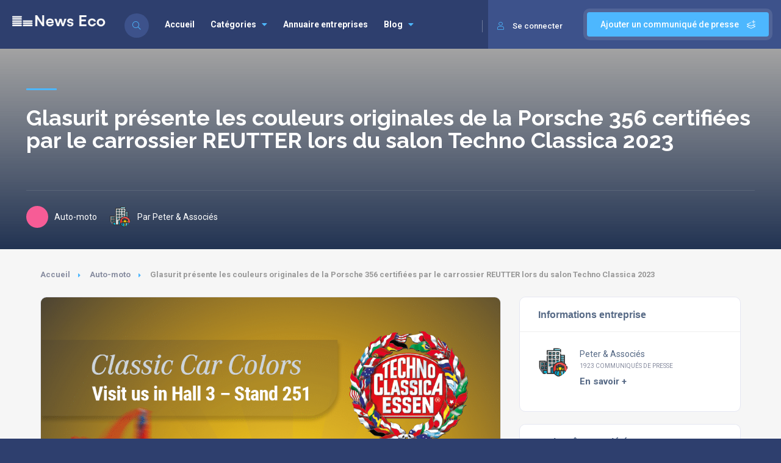

--- FILE ---
content_type: text/html; charset=UTF-8
request_url: https://www.news-eco.com/communique/glasurit-presente-les-couleurs-originales-de-la-porsche-356-certifiees-par-le-carrossier-reutter-lors-du-salon-techno-classica-2023/
body_size: 22912
content:
<!DOCTYPE html>
<html dir="ltr" lang="fr-FR" prefix="og: https://ogp.me/ns#" class="no-js no-svg" itemscope> 
<head>
<meta charset="UTF-8">
<meta name="viewport" content="width=device-width, initial-scale=1.0, minimum-scale=1.0, maximum-scale=1.0, user-scalable=no">
<link rel="profile" href="//gmpg.org/xfn/11">
<title>Peter &amp; Associés : Glasurit présente les couleurs originales de la Porsche 356 certifiées par le carrossier REUTTER lors du salon Techno Classica 2023 - News Eco Auto-moto</title>

		<!-- All in One SEO 4.9.3 - aioseo.com -->
	<meta name="description" content="Peter &amp; Associés publie ses communiques de presse sur News-Eco Auto-moto : Glasurit présente les couleurs originales de la Porsche 356 certifiées par le carrossier REUTTER lors du salon Techno Classica 2023" />
	<meta name="robots" content="max-snippet:-1, max-image-preview:large, max-video-preview:-1" />
	<meta name="author" content="Peter &amp; Associés"/>
	<link rel="canonical" href="https://www.news-eco.com/communique/glasurit-presente-les-couleurs-originales-de-la-porsche-356-certifiees-par-le-carrossier-reutter-lors-du-salon-techno-classica-2023/" />
	<meta name="generator" content="All in One SEO (AIOSEO) 4.9.3" />
		<meta property="og:locale" content="fr_FR" />
		<meta property="og:site_name" content="News Eco -" />
		<meta property="og:type" content="article" />
		<meta property="og:title" content="Peter &amp; Associés : Glasurit présente les couleurs originales de la Porsche 356 certifiées par le carrossier REUTTER lors du salon Techno Classica 2023 - News Eco Auto-moto" />
		<meta property="og:description" content="Peter &amp; Associés publie ses communiques de presse sur News-Eco Auto-moto : Glasurit présente les couleurs originales de la Porsche 356 certifiées par le carrossier REUTTER lors du salon Techno Classica 2023" />
		<meta property="og:url" content="https://www.news-eco.com/communique/glasurit-presente-les-couleurs-originales-de-la-porsche-356-certifiees-par-le-carrossier-reutter-lors-du-salon-techno-classica-2023/" />
		<meta property="og:image" content="https://www.news-eco.com/wp-content/uploads/2022/07/news-eco-logo2.png" />
		<meta property="og:image:secure_url" content="https://www.news-eco.com/wp-content/uploads/2022/07/news-eco-logo2.png" />
		<meta property="article:published_time" content="2023-04-20T15:03:48+00:00" />
		<meta property="article:modified_time" content="2023-04-20T15:03:48+00:00" />
		<meta name="twitter:card" content="summary_large_image" />
		<meta name="twitter:title" content="Peter &amp; Associés : Glasurit présente les couleurs originales de la Porsche 356 certifiées par le carrossier REUTTER lors du salon Techno Classica 2023 - News Eco Auto-moto" />
		<meta name="twitter:description" content="Peter &amp; Associés publie ses communiques de presse sur News-Eco Auto-moto : Glasurit présente les couleurs originales de la Porsche 356 certifiées par le carrossier REUTTER lors du salon Techno Classica 2023" />
		<meta name="twitter:image" content="https://www.news-eco.com/wp-content/uploads/2022/07/news-eco-logo2.png" />
		<script type="application/ld+json" class="aioseo-schema">
			{"@context":"https:\/\/schema.org","@graph":[{"@type":"BreadcrumbList","@id":"https:\/\/www.news-eco.com\/communique\/glasurit-presente-les-couleurs-originales-de-la-porsche-356-certifiees-par-le-carrossier-reutter-lors-du-salon-techno-classica-2023\/#breadcrumblist","itemListElement":[{"@type":"ListItem","@id":"https:\/\/www.news-eco.com#listItem","position":1,"name":"Accueil","item":"https:\/\/www.news-eco.com","nextItem":{"@type":"ListItem","@id":"https:\/\/www.news-eco.com\/communique\/#listItem","name":"Listing"}},{"@type":"ListItem","@id":"https:\/\/www.news-eco.com\/communique\/#listItem","position":2,"name":"Listing","item":"https:\/\/www.news-eco.com\/communique\/","nextItem":{"@type":"ListItem","@id":"https:\/\/www.news-eco.com\/liste\/auto-moto\/#listItem","name":"Auto-moto"},"previousItem":{"@type":"ListItem","@id":"https:\/\/www.news-eco.com#listItem","name":"Accueil"}},{"@type":"ListItem","@id":"https:\/\/www.news-eco.com\/liste\/auto-moto\/#listItem","position":3,"name":"Auto-moto","item":"https:\/\/www.news-eco.com\/liste\/auto-moto\/","nextItem":{"@type":"ListItem","@id":"https:\/\/www.news-eco.com\/communique\/glasurit-presente-les-couleurs-originales-de-la-porsche-356-certifiees-par-le-carrossier-reutter-lors-du-salon-techno-classica-2023\/#listItem","name":"Glasurit pr\u00e9sente les couleurs originales de la Porsche 356 certifi\u00e9es par le carrossier REUTTER lors du salon Techno Classica 2023"},"previousItem":{"@type":"ListItem","@id":"https:\/\/www.news-eco.com\/communique\/#listItem","name":"Listing"}},{"@type":"ListItem","@id":"https:\/\/www.news-eco.com\/communique\/glasurit-presente-les-couleurs-originales-de-la-porsche-356-certifiees-par-le-carrossier-reutter-lors-du-salon-techno-classica-2023\/#listItem","position":4,"name":"Glasurit pr\u00e9sente les couleurs originales de la Porsche 356 certifi\u00e9es par le carrossier REUTTER lors du salon Techno Classica 2023","previousItem":{"@type":"ListItem","@id":"https:\/\/www.news-eco.com\/liste\/auto-moto\/#listItem","name":"Auto-moto"}}]},{"@type":"Organization","@id":"https:\/\/www.news-eco.com\/#organization","name":"News Eco","url":"https:\/\/www.news-eco.com\/","logo":{"@type":"ImageObject","url":"https:\/\/www.news-eco.com\/wp-content\/uploads\/2022\/07\/news-eco-logo2.png","@id":"https:\/\/www.news-eco.com\/communique\/glasurit-presente-les-couleurs-originales-de-la-porsche-356-certifiees-par-le-carrossier-reutter-lors-du-salon-techno-classica-2023\/#organizationLogo","width":215,"height":42},"image":{"@id":"https:\/\/www.news-eco.com\/communique\/glasurit-presente-les-couleurs-originales-de-la-porsche-356-certifiees-par-le-carrossier-reutter-lors-du-salon-techno-classica-2023\/#organizationLogo"}},{"@type":"Person","@id":"https:\/\/www.news-eco.com\/societe\/349486886\/#author","url":"https:\/\/www.news-eco.com\/societe\/349486886\/","name":"Peter &amp; Associ\u00e9s"},{"@type":"WebPage","@id":"https:\/\/www.news-eco.com\/communique\/glasurit-presente-les-couleurs-originales-de-la-porsche-356-certifiees-par-le-carrossier-reutter-lors-du-salon-techno-classica-2023\/#webpage","url":"https:\/\/www.news-eco.com\/communique\/glasurit-presente-les-couleurs-originales-de-la-porsche-356-certifiees-par-le-carrossier-reutter-lors-du-salon-techno-classica-2023\/","name":"Peter & Associ\u00e9s : Glasurit pr\u00e9sente les couleurs originales de la Porsche 356 certifi\u00e9es par le carrossier REUTTER lors du salon Techno Classica 2023 - News Eco Auto-moto","description":"Peter & Associ\u00e9s publie ses communiques de presse sur News-Eco Auto-moto : Glasurit pr\u00e9sente les couleurs originales de la Porsche 356 certifi\u00e9es par le carrossier REUTTER lors du salon Techno Classica 2023","inLanguage":"fr-FR","isPartOf":{"@id":"https:\/\/www.news-eco.com\/#website"},"breadcrumb":{"@id":"https:\/\/www.news-eco.com\/communique\/glasurit-presente-les-couleurs-originales-de-la-porsche-356-certifiees-par-le-carrossier-reutter-lors-du-salon-techno-classica-2023\/#breadcrumblist"},"author":{"@id":"https:\/\/www.news-eco.com\/societe\/349486886\/#author"},"creator":{"@id":"https:\/\/www.news-eco.com\/societe\/349486886\/#author"},"image":{"@type":"ImageObject","url":"https:\/\/www.news-eco.com\/wp-content\/uploads\/2023\/04\/Glasurit_Techno-Classica-Essen-2023.png","@id":"https:\/\/www.news-eco.com\/communique\/glasurit-presente-les-couleurs-originales-de-la-porsche-356-certifiees-par-le-carrossier-reutter-lors-du-salon-techno-classica-2023\/#mainImage","width":1080,"height":1080},"primaryImageOfPage":{"@id":"https:\/\/www.news-eco.com\/communique\/glasurit-presente-les-couleurs-originales-de-la-porsche-356-certifiees-par-le-carrossier-reutter-lors-du-salon-techno-classica-2023\/#mainImage"},"datePublished":"2023-04-20T16:03:48+01:00","dateModified":"2023-04-20T16:03:48+01:00"},{"@type":"WebSite","@id":"https:\/\/www.news-eco.com\/#website","url":"https:\/\/www.news-eco.com\/","name":"News Eco","inLanguage":"fr-FR","publisher":{"@id":"https:\/\/www.news-eco.com\/#organization"}}]}
		</script>
		<!-- All in One SEO -->

<link rel='dns-prefetch' href='//addevent.com' />
<link rel='dns-prefetch' href='//fonts.googleapis.com' />
<link href='https://fonts.gstatic.com' crossorigin rel='preconnect' />
<link rel="alternate" type="application/rss+xml" title="News Eco &raquo; Flux" href="https://www.news-eco.com/feed/" />
<link rel="alternate" type="application/rss+xml" title="News Eco &raquo; Flux des commentaires" href="https://www.news-eco.com/comments/feed/" />
<link rel="alternate" title="oEmbed (JSON)" type="application/json+oembed" href="https://www.news-eco.com/wp-json/oembed/1.0/embed?url=https%3A%2F%2Fwww.news-eco.com%2Fcommunique%2Fglasurit-presente-les-couleurs-originales-de-la-porsche-356-certifiees-par-le-carrossier-reutter-lors-du-salon-techno-classica-2023%2F" />
<link rel="alternate" title="oEmbed (XML)" type="text/xml+oembed" href="https://www.news-eco.com/wp-json/oembed/1.0/embed?url=https%3A%2F%2Fwww.news-eco.com%2Fcommunique%2Fglasurit-presente-les-couleurs-originales-de-la-porsche-356-certifiees-par-le-carrossier-reutter-lors-du-salon-techno-classica-2023%2F&#038;format=xml" />
<style id='wp-img-auto-sizes-contain-inline-css' type='text/css'>
img:is([sizes=auto i],[sizes^="auto," i]){contain-intrinsic-size:3000px 1500px}
/*# sourceURL=wp-img-auto-sizes-contain-inline-css */
</style>
<link rel='stylesheet' id='wp-block-library-css' href='https://www.news-eco.com/wp-includes/css/dist/block-library/style.min.css' type='text/css' media='all' />
<style id='classic-theme-styles-inline-css' type='text/css'>
/*! This file is auto-generated */
.wp-block-button__link{color:#fff;background-color:#32373c;border-radius:9999px;box-shadow:none;text-decoration:none;padding:calc(.667em + 2px) calc(1.333em + 2px);font-size:1.125em}.wp-block-file__button{background:#32373c;color:#fff;text-decoration:none}
/*# sourceURL=/wp-includes/css/classic-themes.min.css */
</style>
<link rel='stylesheet' id='aioseo/css/src/vue/standalone/blocks/table-of-contents/global.scss-css' href='https://www.news-eco.com/wp-content/plugins/all-in-one-seo-pack/dist/Lite/assets/css/table-of-contents/global.e90f6d47.css' type='text/css' media='all' />
<style id='global-styles-inline-css' type='text/css'>
:root{--wp--preset--aspect-ratio--square: 1;--wp--preset--aspect-ratio--4-3: 4/3;--wp--preset--aspect-ratio--3-4: 3/4;--wp--preset--aspect-ratio--3-2: 3/2;--wp--preset--aspect-ratio--2-3: 2/3;--wp--preset--aspect-ratio--16-9: 16/9;--wp--preset--aspect-ratio--9-16: 9/16;--wp--preset--color--black: #000000;--wp--preset--color--cyan-bluish-gray: #abb8c3;--wp--preset--color--white: #ffffff;--wp--preset--color--pale-pink: #f78da7;--wp--preset--color--vivid-red: #cf2e2e;--wp--preset--color--luminous-vivid-orange: #ff6900;--wp--preset--color--luminous-vivid-amber: #fcb900;--wp--preset--color--light-green-cyan: #7bdcb5;--wp--preset--color--vivid-green-cyan: #00d084;--wp--preset--color--pale-cyan-blue: #8ed1fc;--wp--preset--color--vivid-cyan-blue: #0693e3;--wp--preset--color--vivid-purple: #9b51e0;--wp--preset--gradient--vivid-cyan-blue-to-vivid-purple: linear-gradient(135deg,rgb(6,147,227) 0%,rgb(155,81,224) 100%);--wp--preset--gradient--light-green-cyan-to-vivid-green-cyan: linear-gradient(135deg,rgb(122,220,180) 0%,rgb(0,208,130) 100%);--wp--preset--gradient--luminous-vivid-amber-to-luminous-vivid-orange: linear-gradient(135deg,rgb(252,185,0) 0%,rgb(255,105,0) 100%);--wp--preset--gradient--luminous-vivid-orange-to-vivid-red: linear-gradient(135deg,rgb(255,105,0) 0%,rgb(207,46,46) 100%);--wp--preset--gradient--very-light-gray-to-cyan-bluish-gray: linear-gradient(135deg,rgb(238,238,238) 0%,rgb(169,184,195) 100%);--wp--preset--gradient--cool-to-warm-spectrum: linear-gradient(135deg,rgb(74,234,220) 0%,rgb(151,120,209) 20%,rgb(207,42,186) 40%,rgb(238,44,130) 60%,rgb(251,105,98) 80%,rgb(254,248,76) 100%);--wp--preset--gradient--blush-light-purple: linear-gradient(135deg,rgb(255,206,236) 0%,rgb(152,150,240) 100%);--wp--preset--gradient--blush-bordeaux: linear-gradient(135deg,rgb(254,205,165) 0%,rgb(254,45,45) 50%,rgb(107,0,62) 100%);--wp--preset--gradient--luminous-dusk: linear-gradient(135deg,rgb(255,203,112) 0%,rgb(199,81,192) 50%,rgb(65,88,208) 100%);--wp--preset--gradient--pale-ocean: linear-gradient(135deg,rgb(255,245,203) 0%,rgb(182,227,212) 50%,rgb(51,167,181) 100%);--wp--preset--gradient--electric-grass: linear-gradient(135deg,rgb(202,248,128) 0%,rgb(113,206,126) 100%);--wp--preset--gradient--midnight: linear-gradient(135deg,rgb(2,3,129) 0%,rgb(40,116,252) 100%);--wp--preset--font-size--small: 13px;--wp--preset--font-size--medium: 20px;--wp--preset--font-size--large: 36px;--wp--preset--font-size--x-large: 42px;--wp--preset--spacing--20: 0.44rem;--wp--preset--spacing--30: 0.67rem;--wp--preset--spacing--40: 1rem;--wp--preset--spacing--50: 1.5rem;--wp--preset--spacing--60: 2.25rem;--wp--preset--spacing--70: 3.38rem;--wp--preset--spacing--80: 5.06rem;--wp--preset--shadow--natural: 6px 6px 9px rgba(0, 0, 0, 0.2);--wp--preset--shadow--deep: 12px 12px 50px rgba(0, 0, 0, 0.4);--wp--preset--shadow--sharp: 6px 6px 0px rgba(0, 0, 0, 0.2);--wp--preset--shadow--outlined: 6px 6px 0px -3px rgb(255, 255, 255), 6px 6px rgb(0, 0, 0);--wp--preset--shadow--crisp: 6px 6px 0px rgb(0, 0, 0);}:where(.is-layout-flex){gap: 0.5em;}:where(.is-layout-grid){gap: 0.5em;}body .is-layout-flex{display: flex;}.is-layout-flex{flex-wrap: wrap;align-items: center;}.is-layout-flex > :is(*, div){margin: 0;}body .is-layout-grid{display: grid;}.is-layout-grid > :is(*, div){margin: 0;}:where(.wp-block-columns.is-layout-flex){gap: 2em;}:where(.wp-block-columns.is-layout-grid){gap: 2em;}:where(.wp-block-post-template.is-layout-flex){gap: 1.25em;}:where(.wp-block-post-template.is-layout-grid){gap: 1.25em;}.has-black-color{color: var(--wp--preset--color--black) !important;}.has-cyan-bluish-gray-color{color: var(--wp--preset--color--cyan-bluish-gray) !important;}.has-white-color{color: var(--wp--preset--color--white) !important;}.has-pale-pink-color{color: var(--wp--preset--color--pale-pink) !important;}.has-vivid-red-color{color: var(--wp--preset--color--vivid-red) !important;}.has-luminous-vivid-orange-color{color: var(--wp--preset--color--luminous-vivid-orange) !important;}.has-luminous-vivid-amber-color{color: var(--wp--preset--color--luminous-vivid-amber) !important;}.has-light-green-cyan-color{color: var(--wp--preset--color--light-green-cyan) !important;}.has-vivid-green-cyan-color{color: var(--wp--preset--color--vivid-green-cyan) !important;}.has-pale-cyan-blue-color{color: var(--wp--preset--color--pale-cyan-blue) !important;}.has-vivid-cyan-blue-color{color: var(--wp--preset--color--vivid-cyan-blue) !important;}.has-vivid-purple-color{color: var(--wp--preset--color--vivid-purple) !important;}.has-black-background-color{background-color: var(--wp--preset--color--black) !important;}.has-cyan-bluish-gray-background-color{background-color: var(--wp--preset--color--cyan-bluish-gray) !important;}.has-white-background-color{background-color: var(--wp--preset--color--white) !important;}.has-pale-pink-background-color{background-color: var(--wp--preset--color--pale-pink) !important;}.has-vivid-red-background-color{background-color: var(--wp--preset--color--vivid-red) !important;}.has-luminous-vivid-orange-background-color{background-color: var(--wp--preset--color--luminous-vivid-orange) !important;}.has-luminous-vivid-amber-background-color{background-color: var(--wp--preset--color--luminous-vivid-amber) !important;}.has-light-green-cyan-background-color{background-color: var(--wp--preset--color--light-green-cyan) !important;}.has-vivid-green-cyan-background-color{background-color: var(--wp--preset--color--vivid-green-cyan) !important;}.has-pale-cyan-blue-background-color{background-color: var(--wp--preset--color--pale-cyan-blue) !important;}.has-vivid-cyan-blue-background-color{background-color: var(--wp--preset--color--vivid-cyan-blue) !important;}.has-vivid-purple-background-color{background-color: var(--wp--preset--color--vivid-purple) !important;}.has-black-border-color{border-color: var(--wp--preset--color--black) !important;}.has-cyan-bluish-gray-border-color{border-color: var(--wp--preset--color--cyan-bluish-gray) !important;}.has-white-border-color{border-color: var(--wp--preset--color--white) !important;}.has-pale-pink-border-color{border-color: var(--wp--preset--color--pale-pink) !important;}.has-vivid-red-border-color{border-color: var(--wp--preset--color--vivid-red) !important;}.has-luminous-vivid-orange-border-color{border-color: var(--wp--preset--color--luminous-vivid-orange) !important;}.has-luminous-vivid-amber-border-color{border-color: var(--wp--preset--color--luminous-vivid-amber) !important;}.has-light-green-cyan-border-color{border-color: var(--wp--preset--color--light-green-cyan) !important;}.has-vivid-green-cyan-border-color{border-color: var(--wp--preset--color--vivid-green-cyan) !important;}.has-pale-cyan-blue-border-color{border-color: var(--wp--preset--color--pale-cyan-blue) !important;}.has-vivid-cyan-blue-border-color{border-color: var(--wp--preset--color--vivid-cyan-blue) !important;}.has-vivid-purple-border-color{border-color: var(--wp--preset--color--vivid-purple) !important;}.has-vivid-cyan-blue-to-vivid-purple-gradient-background{background: var(--wp--preset--gradient--vivid-cyan-blue-to-vivid-purple) !important;}.has-light-green-cyan-to-vivid-green-cyan-gradient-background{background: var(--wp--preset--gradient--light-green-cyan-to-vivid-green-cyan) !important;}.has-luminous-vivid-amber-to-luminous-vivid-orange-gradient-background{background: var(--wp--preset--gradient--luminous-vivid-amber-to-luminous-vivid-orange) !important;}.has-luminous-vivid-orange-to-vivid-red-gradient-background{background: var(--wp--preset--gradient--luminous-vivid-orange-to-vivid-red) !important;}.has-very-light-gray-to-cyan-bluish-gray-gradient-background{background: var(--wp--preset--gradient--very-light-gray-to-cyan-bluish-gray) !important;}.has-cool-to-warm-spectrum-gradient-background{background: var(--wp--preset--gradient--cool-to-warm-spectrum) !important;}.has-blush-light-purple-gradient-background{background: var(--wp--preset--gradient--blush-light-purple) !important;}.has-blush-bordeaux-gradient-background{background: var(--wp--preset--gradient--blush-bordeaux) !important;}.has-luminous-dusk-gradient-background{background: var(--wp--preset--gradient--luminous-dusk) !important;}.has-pale-ocean-gradient-background{background: var(--wp--preset--gradient--pale-ocean) !important;}.has-electric-grass-gradient-background{background: var(--wp--preset--gradient--electric-grass) !important;}.has-midnight-gradient-background{background: var(--wp--preset--gradient--midnight) !important;}.has-small-font-size{font-size: var(--wp--preset--font-size--small) !important;}.has-medium-font-size{font-size: var(--wp--preset--font-size--medium) !important;}.has-large-font-size{font-size: var(--wp--preset--font-size--large) !important;}.has-x-large-font-size{font-size: var(--wp--preset--font-size--x-large) !important;}
:where(.wp-block-post-template.is-layout-flex){gap: 1.25em;}:where(.wp-block-post-template.is-layout-grid){gap: 1.25em;}
:where(.wp-block-term-template.is-layout-flex){gap: 1.25em;}:where(.wp-block-term-template.is-layout-grid){gap: 1.25em;}
:where(.wp-block-columns.is-layout-flex){gap: 2em;}:where(.wp-block-columns.is-layout-grid){gap: 2em;}
:root :where(.wp-block-pullquote){font-size: 1.5em;line-height: 1.6;}
/*# sourceURL=global-styles-inline-css */
</style>
<link rel='stylesheet' id='contact-form-7-css' href='https://www.news-eco.com/wp-content/plugins/contact-form-7/includes/css/styles.css' type='text/css' media='all' />
<link rel='stylesheet' id='townhub-addons-css' href='https://www.news-eco.com/wp-content/plugins/townhub-add-ons/assets/css/townhub-add-ons.min.css' type='text/css' media='all' />
<style id='townhub-addons-inline-css' type='text/css'>
@media screen and (min-width: 1024px){}@media screen and (min-width: 1024px){}@media screen and (min-width: 1024px){}@media screen and (min-width: 1024px){}@media screen and (min-width: 1024px){}@media screen and (min-width: 1024px){}
/*# sourceURL=townhub-addons-inline-css */
</style>
<link rel='stylesheet' id='openlayers-css' href='https://www.news-eco.com/wp-content/plugins/townhub-add-ons/assets/css/ol.css' type='text/css' media='all' />
<link rel='stylesheet' id='townhub-fonts-css' href='https://fonts.googleapis.com/css?family=Raleway%3A300%2C400%2C700%2C800%2C900%7CRoboto%3A400%2C500%2C700%2C900&#038;display=swap&#038;subset=cyrillic%2Cvietnamese' type='text/css' media='all' />
<link rel='stylesheet' id='townhub-plugins-css' href='https://www.news-eco.com/wp-content/themes/townhub/assets/css/plugins.css' type='text/css' media='all' />
<link rel='stylesheet' id='townhub-style-css' href='https://www.news-eco.com/wp-content/themes/townhub/style.css' type='text/css' media='all' />
<link rel='stylesheet' id='townhub-color-css' href='https://www.news-eco.com/wp-content/themes/townhub/assets/css/color.min.css' type='text/css' media='all' />
<link rel='stylesheet' id='townhub-child-style-css' href='https://www.news-eco.com/wp-content/themes/townhub-child/style.css' type='text/css' media='all' />
<script type="text/javascript" src="https://www.news-eco.com/wp-content/plugins/stop-user-enumeration/frontend/js/frontend.js" id="stop-user-enumeration-js" defer="defer" data-wp-strategy="defer"></script>
<script type="text/javascript" src="https://www.news-eco.com/wp-includes/js/jquery/jquery.min.js" id="jquery-core-js"></script>
<script type="text/javascript" src="https://www.news-eco.com/wp-includes/js/jquery/jquery-migrate.min.js" id="jquery-migrate-js"></script>
<script type="text/javascript" src="https://www.news-eco.com/wp-content/themes/townhub-child/assets/js/plugins.js" id="townhub-addons-plugins-cc-js"></script>
<script type="text/javascript" src="https://www.news-eco.com/wp-content/themes/townhub/assets/js/Scrollax.js" id="scrollax-js"></script>
<link rel="https://api.w.org/" href="https://www.news-eco.com/wp-json/" /><link rel="EditURI" type="application/rsd+xml" title="RSD" href="https://www.news-eco.com/xmlrpc.php?rsd" />

<link rel='shortlink' href='https://www.news-eco.com/?p=205055' />
		<!-- Custom Logo: hide header text -->
		<style id="custom-logo-css" type="text/css">
			.site-title, .site-description {
				position: absolute;
				clip-path: inset(50%);
			}
		</style>
		<meta name="generator" content="Redux 4.5.10" /><meta name="generator" content="Elementor 3.34.1; features: additional_custom_breakpoints; settings: css_print_method-external, google_font-enabled, font_display-auto">
			<style>
				.e-con.e-parent:nth-of-type(n+4):not(.e-lazyloaded):not(.e-no-lazyload),
				.e-con.e-parent:nth-of-type(n+4):not(.e-lazyloaded):not(.e-no-lazyload) * {
					background-image: none !important;
				}
				@media screen and (max-height: 1024px) {
					.e-con.e-parent:nth-of-type(n+3):not(.e-lazyloaded):not(.e-no-lazyload),
					.e-con.e-parent:nth-of-type(n+3):not(.e-lazyloaded):not(.e-no-lazyload) * {
						background-image: none !important;
					}
				}
				@media screen and (max-height: 640px) {
					.e-con.e-parent:nth-of-type(n+2):not(.e-lazyloaded):not(.e-no-lazyload),
					.e-con.e-parent:nth-of-type(n+2):not(.e-lazyloaded):not(.e-no-lazyload) * {
						background-image: none !important;
					}
				}
			</style>
			<link rel="icon" href="https://www.news-eco.com/wp-content/uploads/2022/12/cropped-favicon-2-32x32.png" sizes="32x32" />
<link rel="icon" href="https://www.news-eco.com/wp-content/uploads/2022/12/cropped-favicon-2-192x192.png" sizes="192x192" />
<link rel="apple-touch-icon" href="https://www.news-eco.com/wp-content/uploads/2022/12/cropped-favicon-2-180x180.png" />
<meta name="msapplication-TileImage" content="https://www.news-eco.com/wp-content/uploads/2022/12/cropped-favicon-2-270x270.png" />
</head>

<body data-rsssl=1 class="wp-singular listing-template-default single single-listing postid-205055 wp-custom-logo wp-theme-townhub wp-child-theme-townhub-child townhub-has-addons listing-type-id-6379 body-townhub folio-archive- group-blog elementor-default elementor-kit-89">
        <div id="main-theme" class="is-hide-loader">

                <!-- header-->
        <header id="masthead" class="townhub-header main-header dark-header fs-header sticky">

            <div class="logo-holder">
                <a href="https://www.news-eco.com/" class="custom-logo-link" rel="home"><img width="215" height="42" src="https://www.news-eco.com/wp-content/uploads/2022/07/news-eco-logo2.png" class="custom-logo" alt="News Eco" decoding="async" /></a>            </div>
            <!-- header-search_btn-->         
                    <!-- header-search_btn-->         
        <div class="header-search_btn show-search-button" data-optext="Rechercher" data-cltext="Close"><i class="fal fa-search"></i><span>Rechercher</span></div>
        <!-- header-search_btn end-->

        <!-- header-search_container -->                     
        <div class="header-search_container header-search vis-search">
            <div class="container small-container">
                <div class="header-search-input-wrap fl-wrap">
                    <form role="search" method="get" action="https://www.news-eco.com/" class="list-search-header-form list-search-form-js">
                        <div class="azp_element filter_form_hero azp-element-azp-nlmfa3g5mt" >
    <div class="hero-inputs-wrap fl-wrap">
        <div class="azp_element filter_title azp-element-azp-ilzphdvswli filter-gid-item filter-gid-wid-4" >
    <div class="filter-item-inner">
                <label class="flabel-icon">
                                    <i class="fal fa-keyboard"></i>
                    </label>
                <input type="text" name="search_term" placeholder="Que recherchez-vous?" value=""/>
    </div>
        
</div><div class="azp_element filter_cat azp-element-azp-cl5jnwtre0t filter-gid-item filter-gid-wid-4" >
    <div class="filter-item-inner">
        <select data-placeholder="Toutes les catégories"  class="chosen-select" name="lcats[]">
            <option value="">Toutes les catégories</option>                    </select>
    </div>
</div>        <button class="main-search-button color2-bg" type="submit">Rechercher</button>
    </div>
</div> 
                           
                    </form> 
                </div>
                <div class="header-search_close color-bg"><i class="fal fa-long-arrow-up"></i></div>
            </div>
        </div>
        <!-- header-search_container  end --> 
        

            <!-- header opt -->
                <a href="#" class="add-list color-bg logreg-modal-open" data-message="Se connecter pour ajouter un communiqué de presse.">Ajouter un communiqué de presse <span><i class="fal fa-layer-plus"></i></span></a>
             
            
            
            
                        <a href="#" class="show-reg-form avatar-img logreg-modal-open"><i class="fal fa-user"></i>Se connecter</a>
                    <!-- header opt end--> 
                        
            <!-- lang-wrap-->
            
            <!-- lang-wrap end-->                                 
            <!-- nav-button-wrap--> 
            <div class="nav-button-wrap color-bg">
                <div class="nav-button">
                    <span></span><span></span><span></span>
                </div>
            </div>
            <!-- nav-button-wrap end-->
                            <!--  .nav-holder -->
                <div class="nav-holder main-menu">
                    <nav id="site-navigation" class="main-navigation" aria-label="Top Menu">
    <ul id="top-menu" class="menu"><li id="menu-item-9498" class="menu-item menu-item-type-custom menu-item-object-custom menu-item-home menu-item-9498"><a href="https://www.news-eco.com">Accueil</a></li>
<li id="menu-item-117816" class="menu-item menu-item-type-custom menu-item-object-custom menu-item-has-children menu-item-117816"><a href="#">Catégories</a>
<ul class="sub-menu">
	<li id="menu-item-117811" class="menu-item menu-item-type-custom menu-item-object-custom menu-item-has-children menu-item-117811"><a href="#">Retail &#038; Commerce</a>
	<ul class="sub-menu">
		<li id="menu-item-9465" class="menu-item menu-item-type-taxonomy menu-item-object-listing_cat current-listing-ancestor current-menu-parent current-listing-parent menu-item-9465"><a href="https://www.news-eco.com/liste/auto-moto/">Auto-moto</a></li>
		<li id="menu-item-9470" class="menu-item menu-item-type-taxonomy menu-item-object-listing_cat menu-item-9470"><a href="https://www.news-eco.com/liste/commerce_et_distribution/">Commerce et distribution</a></li>
		<li id="menu-item-9478" class="menu-item menu-item-type-taxonomy menu-item-object-listing_cat menu-item-9478"><a href="https://www.news-eco.com/liste/hotellerie_restauration/">Hôtellerie, restauration</a></li>
		<li id="menu-item-9483" class="menu-item menu-item-type-taxonomy menu-item-object-listing_cat menu-item-9483"><a href="https://www.news-eco.com/liste/jeux_video/">Jeux vidéo</a></li>
		<li id="menu-item-9481" class="menu-item menu-item-type-taxonomy menu-item-object-listing_cat menu-item-9481"><a href="https://www.news-eco.com/liste/informatique/">Informatique</a></li>
		<li id="menu-item-9484" class="menu-item menu-item-type-taxonomy menu-item-object-listing_cat menu-item-9484"><a href="https://www.news-eco.com/liste/loisirs_sports/">Loisirs, sports</a></li>
		<li id="menu-item-9486" class="menu-item menu-item-type-taxonomy menu-item-object-listing_cat menu-item-9486"><a href="https://www.news-eco.com/liste/mode_et_textile/">Mode et textile</a></li>
		<li id="menu-item-9487" class="menu-item menu-item-type-taxonomy menu-item-object-listing_cat menu-item-9487"><a href="https://www.news-eco.com/liste/pharmacie/">Pharmacie</a></li>
		<li id="menu-item-9494" class="menu-item menu-item-type-taxonomy menu-item-object-listing_cat menu-item-9494"><a href="https://www.news-eco.com/liste/tourisme/">Tourisme</a></li>
	</ul>
</li>
	<li id="menu-item-117812" class="menu-item menu-item-type-custom menu-item-object-custom menu-item-has-children menu-item-117812"><a href="#">Industrie</a>
	<ul class="sub-menu">
		<li id="menu-item-9464" class="menu-item menu-item-type-taxonomy menu-item-object-listing_cat menu-item-9464"><a href="https://www.news-eco.com/liste/agro-alimentaire/">Agro-alimentaire</a></li>
		<li id="menu-item-9467" class="menu-item menu-item-type-taxonomy menu-item-object-listing_cat menu-item-9467"><a href="https://www.news-eco.com/liste/batiment_et_travaux_publics/">Bâtiment et travaux publics</a></li>
		<li id="menu-item-9468" class="menu-item menu-item-type-taxonomy menu-item-object-listing_cat menu-item-9468"><a href="https://www.news-eco.com/liste/bois_papier_carton/">Bois, papier, carton</a></li>
		<li id="menu-item-9469" class="menu-item menu-item-type-taxonomy menu-item-object-listing_cat menu-item-9469"><a href="https://www.news-eco.com/liste/chimie_industrielle/">Chimie industrielle</a></li>
		<li id="menu-item-9472" class="menu-item menu-item-type-taxonomy menu-item-object-listing_cat menu-item-9472"><a href="https://www.news-eco.com/liste/electricite_et_electronique/">Electricité et électronique</a></li>
		<li id="menu-item-9476" class="menu-item menu-item-type-taxonomy menu-item-object-listing_cat menu-item-9476"><a href="https://www.news-eco.com/liste/equipement_industriel/">Equipement industriel</a></li>
		<li id="menu-item-9480" class="menu-item menu-item-type-taxonomy menu-item-object-listing_cat menu-item-9480"><a href="https://www.news-eco.com/liste/industries_diverses/">Industries diverses</a></li>
		<li id="menu-item-9485" class="menu-item menu-item-type-taxonomy menu-item-object-listing_cat menu-item-9485"><a href="https://www.news-eco.com/liste/metallurgie_et_siderurgie/">Métallurgie et sidérurgie</a></li>
		<li id="menu-item-9488" class="menu-item menu-item-type-taxonomy menu-item-object-listing_cat menu-item-9488"><a href="https://www.news-eco.com/liste/plasturgie/">Plasturgie</a></li>
		<li id="menu-item-9495" class="menu-item menu-item-type-taxonomy menu-item-object-listing_cat menu-item-9495"><a href="https://www.news-eco.com/liste/transport_et_logistique/">Transport et logistique</a></li>
	</ul>
</li>
	<li id="menu-item-117813" class="menu-item menu-item-type-custom menu-item-object-custom menu-item-has-children menu-item-117813"><a href="#">Nature &#038; santé</a>
	<ul class="sub-menu">
		<li id="menu-item-9463" class="menu-item menu-item-type-taxonomy menu-item-object-listing_cat menu-item-9463"><a href="https://www.news-eco.com/liste/agriculture/">Agriculture</a></li>
		<li id="menu-item-9474" class="menu-item menu-item-type-taxonomy menu-item-object-listing_cat menu-item-9474"><a href="https://www.news-eco.com/liste/environnement/">Environnement</a></li>
		<li id="menu-item-9490" class="menu-item menu-item-type-taxonomy menu-item-object-listing_cat menu-item-9490"><a href="https://www.news-eco.com/liste/sante/">Santé</a></li>
	</ul>
</li>
	<li id="menu-item-117814" class="menu-item menu-item-type-custom menu-item-object-custom menu-item-has-children menu-item-117814"><a href="#">Services &#038; communication</a>
	<ul class="sub-menu">
		<li id="menu-item-9466" class="menu-item menu-item-type-taxonomy menu-item-object-listing_cat menu-item-9466"><a href="https://www.news-eco.com/liste/banque_et_assurance/">Banque et assurance</a></li>
		<li id="menu-item-9471" class="menu-item menu-item-type-taxonomy menu-item-object-listing_cat menu-item-9471"><a href="https://www.news-eco.com/liste/edition/">Edition</a></li>
		<li id="menu-item-9473" class="menu-item menu-item-type-taxonomy menu-item-object-listing_cat menu-item-9473"><a href="https://www.news-eco.com/liste/enseignement/">Enseignement</a></li>
		<li id="menu-item-9475" class="menu-item menu-item-type-taxonomy menu-item-object-listing_cat menu-item-9475"><a href="https://www.news-eco.com/liste/equipement_foyer/">Equipement foyer</a></li>
		<li id="menu-item-9477" class="menu-item menu-item-type-taxonomy menu-item-object-listing_cat menu-item-9477"><a href="https://www.news-eco.com/liste/finance/">Finance</a></li>
		<li id="menu-item-9479" class="menu-item menu-item-type-taxonomy menu-item-object-listing_cat menu-item-9479"><a href="https://www.news-eco.com/liste/immobilier/">Immobilier</a></li>
		<li id="menu-item-9482" class="menu-item menu-item-type-taxonomy menu-item-object-listing_cat menu-item-9482"><a href="https://www.news-eco.com/liste/internet/">Internet</a></li>
		<li id="menu-item-9489" class="menu-item menu-item-type-taxonomy menu-item-object-listing_cat menu-item-9489"><a href="https://www.news-eco.com/liste/professions_juridiques/">Professions juridiques</a></li>
		<li id="menu-item-9491" class="menu-item menu-item-type-taxonomy menu-item-object-listing_cat menu-item-9491"><a href="https://www.news-eco.com/liste/services_aux_entreprises/">Services aux entreprises</a></li>
		<li id="menu-item-9492" class="menu-item menu-item-type-taxonomy menu-item-object-listing_cat menu-item-9492"><a href="https://www.news-eco.com/liste/services_aux_particuliers/">Services aux particuliers</a></li>
		<li id="menu-item-9493" class="menu-item menu-item-type-taxonomy menu-item-object-listing_cat menu-item-9493"><a href="https://www.news-eco.com/liste/telecommunication/">Télécommunication</a></li>
	</ul>
</li>
</ul>
</li>
<li id="menu-item-84065" class="menu-item menu-item-type-post_type menu-item-object-page menu-item-84065"><a href="https://www.news-eco.com/annuaire-entreprises/">Annuaire entreprises</a></li>
<li id="menu-item-204935" class="menu-item menu-item-type-custom menu-item-object-custom menu-item-has-children menu-item-204935"><a href="https://www.news-eco.com/category/blog/">Blog</a>
<ul class="sub-menu">
	<li id="menu-item-204939" class="menu-item menu-item-type-custom menu-item-object-custom menu-item-204939"><a href="https://www.news-eco.com/category/blog/business/">Business</a></li>
	<li id="menu-item-204954" class="menu-item menu-item-type-custom menu-item-object-custom menu-item-204954"><a href="https://www.news-eco.com/category/blog/collaborateurs-metiers/">Collaborateurs &#038; Métiers</a></li>
	<li id="menu-item-204955" class="menu-item menu-item-type-custom menu-item-object-custom menu-item-204955"><a href="https://www.news-eco.com/category/blog/rh-management/">RH &#038; Management</a></li>
	<li id="menu-item-204989" class="menu-item menu-item-type-custom menu-item-object-custom menu-item-204989"><a href="https://www.news-eco.com/category/blog/web-tech/">Web &#038; Tech</a></li>
</ul>
</li>
</ul></nav><!-- #site-navigation -->
                </div><!-- .nav-holder -->
            
        </header>
        <!--  header end -->
        
        <!--  wrapper  -->
        <div id="wrapper">
            <!-- Content-->
            <div class="content">

                
<div id="ltop_sec"></div>
<div class="azp_element lheader_sec lheader_sec-bgimage azp-element-azp-3x74g7y062c" >
<section class="listing-hero-section hidden-section" data-scrollax-parent="true" id="lhead_sec">
    <div class="bg-parallax-wrap">
       
        <div class="overlay"></div>
    </div>
    <div class="container">

        <div class="list-single-header-item  fl-wrap single-head-top flex-items-center">
	<div class="single-head-top-left">
		<h1>
        	Glasurit présente les couleurs originales de la Porsche 356 certifiées par le carrossier REUTTER lors du salon Techno Classica 2023                    	        </h1>
                
            </div>
    
    <div class="single-head-top-right">
         
            </div>
    
</div>

<div class="list-single-header_bottom fl-wrap dis-flex">
	<div class="single-head-bot-left flex-items-center">
		                <div class="listing-cats-wrap dis-flex">
                    <a href="https://www.news-eco.com/liste/auto-moto/" class="listing-item-category-wrap flex-items-center"><div class="listing-item-category red-bg"><i class="fa fa-cutlery"></i></div><span>Auto-moto</span></a>                 </div>
                            <div class="list-single-author">
        	<a class="flex-items-center" href="https://www.news-eco.com/societe/349486886/"><span class="author_avatar"><img alt='Peter &amp; Associés' src='https://www.news-eco.com/wp-content/themes/townhub-child/assets/images/enterprise.png' class='avatar avatar-80 photo' height='80' width='80' /></span>Par Peter &#38; Associés</a>
        </div>
                		        	</div>
    <div class="single-head-bot-right">
		<div class="list-single-stats">
            <ul class="no-list-style dis-flex">
                                            </ul>
        </div>
            </div>
    
        
</div>
        
    </div>

    <!-- <div class="resp-video lhead-iframe-wrap">
		<iframe src="https://plentyofpaws.ca/virtualtours/MontgomeryVetVT.html" frameborder="0"></iframe>
	</div> -->
    
</section></div><div class="azp_element azp-element-azp-yw6lbyb0cxl azp_row_section azp_row_section-default azp_row_section-15-gap pad-top-30" >
	
		<div class="azp_container">
					<div class="azp_row azp_row-wrap">
								<div  class="azp_element azp-element-azp-mvdfasxqqe9 azp_col azp-col-100">
				<div class="azp_element lbreadcrumbs azp-element-azp-83721eo8vyj" >
	<div class="breadcrumbs-wrapper inline-breadcrumbs">
    	<div class="breadcrumbs "><a class="breadcrumb-link breadcrumb-home" href="https://www.news-eco.com/" title="Accueil">Accueil</a><a class="breadcrumb-link bread-cat-111 bread-cat-auto-moto" href="https://www.news-eco.com/liste/auto-moto/" title="Auto-moto">Auto-moto</a><span class="breadcrumb-current breadcrumb-item-205055" title="Glasurit présente les couleurs originales de la Porsche 356 certifiées par le carrossier REUTTER lors du salon Techno Classica 2023">Glasurit présente les couleurs originales de la Porsche 356 certifiées par le carrossier REUTTER lors du salon Techno Classica 2023</span></div>    </div>
</div>			</div>
				</div>
	</div>
	
</div>
<div class="azp_element azp-element-azp-zvmeb6m1tr azp_row_section azp_row_section-default azp_row_section-15-gap pad-bot-50" >
	
		<div class="azp_container">
					<div class="azp_row azp_row-wrap">
								<div  class="azp_element azp-element-azp-c1r6whtz4ki azp_col azp-col-66 lcontent-content">
				<div class="azp_element lfeatured azp-element-azp-zt405hz7ym" > 
    <!-- lsingle-block-box --> 
    <div class="lsingle-block-box lfeatured-image">
        <img fetchpriority="high" width="1080" height="1080" src="https://www.news-eco.com/wp-content/uploads/2023/04/Glasurit_Techno-Classica-Essen-2023.png" class="resp-img" alt="" decoding="async" />    </div><!-- lsingle-block-box end -->  
</div>
<div class="azp_element ldescription azp-element-azp-se6qk9apvyj authplan-hide-false" id="details_sec">
    <div class="for-hide-on-author"></div>
	<!-- lsingle-block-box --> 
    <div class="lsingle-block-box">
    	        <div class="lsingle-block-title">
            <span class="noh3">Date Communiqué de Presse : 20 avril 2023</span>
			<meta itemprop="date" content="2023">
        </div>
                <div class="lsingle-block-content">
            <p>Lors du salon Techno Classica à Essen, en Allemagne, qui se tiendra du 12 au 16 avril 2023, Glasurit avec son Classic Car Colors présentera les couleurs originales de la Porsche 356 certifiées par le carrossier REUTTER, qui vont du coloris strawberry red (rouge fraise) au speedster blue (bleu speedster) en passant par le fish silver (poisson d’argent). À ce jour, 40 couleurs sur un total de 59 ont été certifiées. En plus de découvrir les différents coloris, les visiteurs qui se rendront sur le stand 3 251 dans le hall 3 pourront en savoir plus sur la base de données de couleurs Glasurit, le réseau de carrossiers spécialisés et le manuel Glasurit.</p>
<p>&nbsp;</p>
<p><strong>Les couleurs originales de la Porsche 356</strong></p>
<p>&nbsp;</p>
<p>La Porsche 356 est un véhicule emblématique et une légende sur roues qui a marqué les débuts de la marque au blason de Stuttgart il y a 75 ans. Les carrosseries, y compris l&#8217;intérieur complet, ont été fabriquées par l&#8217;atelier de carrosserie Reutter &amp; Co. basé à Stuttgart. De 1950 à 1963, Reutter a construit plus de 60 000 des quelques 78 000 véhicules de la légendaire voiture de sport pour Porsche.</p>
<p>&nbsp;</p>
<p>Beaucoup de ces véhicules existent encore aujourd&#8217;hui. Toutefois, au cours des décennies passées, les réparations et les restaurations n&#8217;ont souvent pas été effectuées avec les connaissances et les normes d&#8217;aujourd&#8217;hui. Le marché reconnaît depuis longtemps l&#8217;importance des restaurations authentiques.</p>
<p>&nbsp;</p>
<p>En 2018, Guido Eickholz, propriétaire de Erlkönig Classic GmbH, et Ande Votteler, propriétaire de Votteler GmbH, ont lancé un projet de recherche sans précédent afin d&#8217;identifier la couleur d&#8217;origine de la Porsche 356. La priorité de Glasurit a été de formuler la couleur en utilisant la technologie moderne de la peinture. Par conséquent, les couleurs peuvent être reproduites dans le monde entier exclusivement avec Glasurit. Ceci est attesté par un certificat d&#8217;authenticité de Reutter. Les visiteurs pourront admirer les couleurs sur le stand.</p>
<p>&nbsp;</p>
<p>&nbsp;</p>
<p>&nbsp;</p>
<p>&nbsp;</p>
<p><strong>Le manuel Glasurit</strong></p>
<p>&nbsp;</p>
<p>La première édition du Manuel des peintures et vernis de Glasurit a été publiée en 1934. Il est devenu une encyclopédie pour l&#8217;ensemble de l&#8217;industrie des revêtements et est encore considéré aujourd&#8217;hui comme l&#8217;une des références standard les plus importantes. Le manuel qui a vu le jour sous le nom de Glasurit Handbook est maintenant disponible sur le marché en allemand et en anglais sous le titre BASF Handbook on Basics of Coating Technology (Manuel BASF sur les bases de la technologie des revêtements). L&#8217;ouvrage est particulièrement intéressant pour les nouveaux venus et les lecteurs axés sur la pratique et offre une vue d&#8217;ensemble des différentes industries de revêtement. Lors de Techno Classica, Glasurit présentera désormais toutes les éditions du manuel. En outre, une traduction en anglais de la version originale sera pour la première fois mise à la disposition des visiteurs.</p>
<p>&nbsp;</p>
<p><strong>Expertise des couleurs en ligne et sur site : base de données des couleurs et carrosseries du réseau Glasurit</strong></p>
<p>&nbsp;</p>
<p>Les visiteurs du stand Glasurit pourront constater à quel point cette compétence historique en matière de couleurs représente un atout unique pour les clients. Les passionnés d&#8217;automobile y découvriront comment retrouver la couleur d&#8217;origine de leur véhicule. Le service Glasurit Classic Car Colors donne accès non seulement à la base de données des couleurs de Glasurit, mais aussi à un réseau d&#8217;entreprises spécialisées. Glasurit démontrera la force de ce réseau avec cinq ateliers de carrosserie.</p>
<p>&nbsp;</p>
<p>Les propriétaires ou gérants de ces entreprises seront à la disposition des visiteurs pour les conseiller et les aider les jours suivants :</p>
<ul>
<li>12 avril 2023 : Vogtmann-Herold + Co. GmbH, Koblenz, Germany</li>
<li>13 avril 2023 : Emil Frey Classics AG, Safenwil, Switzerland</li>
<li>14 avril 2023 : Schubert Karosserie + Lack GmbH, Coburg, Germany</li>
<li>15 avril 2023 : Hapitec GmbH, Düren, Germany</li>
<li>16 avril 2023 : Welde Lack und Karosserie UG, Pirna, Germany</li>
</ul>
<p>&nbsp;</p>
<p>Rendez-vous du 12 au 16 avril 2023 sur le stand Glasurit 3 251 dans le hall 3 du salon Techno Classica à Essen.</p>
<p><strong> </strong></p>
<p><strong>Les produits de peinture de carrosserie Glasurit</strong></p>
<p><strong> </strong></p>
<p>Sous la marque Glasurit, BASF commercialise une gamme complète de systèmes de peinture de carrosserie, essentiellement basés sur des peintures efficientes et écologiques à l&#8217;eau et à haut extrait sec. L’utilisation de ces systèmes permet de répondre aux exigences légales du monde entier en matière de réduction des solvants tout en offrant les mêmes normes de qualité et de durabilité que les peintures solvantées. Dans ce domaine, l&#8217;entreprise offre également un large éventail de services pour soutenir ses clients. Les produits de peinture de carrosserie Glasurit ont été homologués par la plupart des grands constructeurs automobiles pour les réparations sur le marché après-vente et sont choisis par ces derniers en raison de leur compétence en matière de couleurs.</p>
<p>Plus d’information ici : <a href="http://www.glasurit.com" rel='nofollow'>www.glasurit.com</a>  </p>
        </div>
    </div>
    <!-- lsingle-block-box end -->  

</div>
			</div>
								<div  class="azp_element azp-element-azp-2x9n130lnp6 azp_col azp-col-33 lcontent-widget">
				<div class="azp_element lhostedby azp-element-azp-7i9gebt2w88 authplan-hide-false" >
    <div class="for-hide-on-author"></div>

	<!--box-widget-item -->
    <div class="box-widget-item fl-wrap block_box">
                <div class="box-widget-item-header">
             <h2 class="noh3">Informations entreprise
</h2>
        </div>
                        <div class="box-widget">
            <div class="box-widget-author fl-wrap">
                <div class="box-widget-author-title">
                    <div class="box-widget-author-title-img">
                        <img alt='Peter &amp; Associés' src='https://www.news-eco.com/wp-content/themes/townhub-child/assets/images/enterprise.png' class='avatar avatar-150 photo' height='150' width='150' /> 
                    </div>
                    <div class="box-widget-author-title_content">
                        Peter &amp; Associés</a>
                        <span>1923 Communiqués de presse						</span>
						<a href="https://www.news-eco.com/societe/349486886/">En savoir +</a>
						
						
                    </div>
                   
                </div>
            </div>

            

        </div>
    </div>
    <!--box-widget-item end -->  

</div>
<div class="azp_element lsimilar_listings azp-element-azp-988802tjuo5 authplan-hide-false" >
    <div class="for-hide-on-author"></div>
    <!--box-widget-item -->
    <div class="box-widget-item fl-wrap block_box">
                <div class="box-widget-item-header">
            <h2 class="noh3">De la même société</h2>
        </div>
                <div class="box-widget  fl-wrap">
            <div class="box-widget-content">
                <!--widget-posts-->
                <div class="widget-posts  fl-wrap">
                    <ul class="no-list-style">
                                            <li class="dis-flex">
                                                        <div class="widget-posts-img">
                                <a href="https://www.news-eco.com/communique/pirelli-presente-le-nouveau-p-zero-une-technologie-de-pointe-qui-ameliore-les-performances-et-la-securite/">
                                    <img width="98" height="65" src="https://www.news-eco.com/wp-content/uploads/2025/04/Pirelli-P-Zero_1-copie-98x65.jpg" class="attachment-townhub-recent size-townhub-recent wp-post-image" alt="" decoding="async" />                                </a>  
                            </div>
                                                        <div class="widget-posts-descr">
                                <h3 class="noh4"><a href="https://www.news-eco.com/communique/pirelli-presente-le-nouveau-p-zero-une-technologie-de-pointe-qui-ameliore-les-performances-et-la-securite/">PIRELLI PRÉSENTE LE NOUVEAU P ZERO™ : UNE TECHNOLOGIE DE POINTE QUI AMÉLIORE LES PERFORMANCES ET LA SÉCURITÉ</a></h3>
                                                                                                    <div class="widget-posts-descr-link">
                                        <a href="https://www.news-eco.com/liste/auto-moto/" class="widget-post-cat">Auto-moto</a>                                     </div>
                                                                                                 


                            </div>
                        </li>
                                                <li class="dis-flex">
                                                        <div class="widget-posts-descr">
                                <h3 class="noh4"><a href="https://www.news-eco.com/communique/autopolis-bertrange-leader-de-la-distribution-automobile-au-luxembourg-renforce-son-service-apres-vente-numerique-grace-aux-solutions-proposees-par-tjekvik/">Autopolis Bertrange, leader de la distribution automobile au Luxembourg, renforce son service Après-Vente numérique grâce aux solutions proposées par Tjekvik</a></h3>
                                                                                                    <div class="widget-posts-descr-link">
                                        <a href="https://www.news-eco.com/liste/auto-moto/" class="widget-post-cat">Auto-moto</a>                                     </div>
                                                                                                 


                            </div>
                        </li>
                                                <li class="dis-flex">
                                                        <div class="widget-posts-descr">
                                <h3 class="noh4"><a href="https://www.news-eco.com/communique/pirelli-recompense-les-meilleurs-fournisseurs-mondiaux-les-plus-performants-en-matiere-de-durabilite-de-qualite-et-dinnovation/">PIRELLI RÉCOMPENSE LES MEILLEURS FOURNISSEURS MONDIAUX LES PLUS PERFORMANTS EN MATIÈRE DE DURABILITÉ, DE QUALITÉ ET D&#039;INNOVATION</a></h3>
                                                                                                    <div class="widget-posts-descr-link">
                                        <a href="https://www.news-eco.com/liste/auto-moto/" class="widget-post-cat">Auto-moto</a>                                     </div>
                                                                                                 


                            </div>
                        </li>
                                                <li class="dis-flex">
                                                        <div class="widget-posts-descr">
                                <h3 class="noh4"><a href="https://www.news-eco.com/communique/pirelli-linitiative-des-objectifs-fondes-sur-la-science-valide-lobjectif-du-net-zero-dici-2040-lobjectif-le-plus-ambitieux-parmi-les-fabricants-de-pneumatiques/">PIRELLI : L&#039;INITIATIVE DES OBJECTIFS FONDÉS SUR LA SCIENCE VALIDE L&#039;OBJECTIF DU NET ZÉRO D&#039;ICI 2040, L&#039;OBJECTIF LE PLUS AMBITIEUX PARMI LES FABRICANTS DE PNEUMATIQUES</a></h3>
                                                                                                    <div class="widget-posts-descr-link">
                                        <a href="https://www.news-eco.com/liste/auto-moto/" class="widget-post-cat">Auto-moto</a>                                     </div>
                                                                                                 


                            </div>
                        </li>
                                                <li class="dis-flex">
                                                        <div class="widget-posts-img">
                                <a href="https://www.news-eco.com/communique/le-pirelli-cinturatotm-all-season-sf3-remporte-le-comparatif-des-pneumatiques-de-tyre-reviews/">
                                    <img loading="lazy" width="98" height="65" src="https://www.news-eco.com/wp-content/uploads/2024/11/Pirelli-Cinturato-All-Season-SF3_wet_1-98x65.jpg" class="attachment-townhub-recent size-townhub-recent wp-post-image" alt="" decoding="async" />                                </a>  
                            </div>
                                                        <div class="widget-posts-descr">
                                <h3 class="noh4"><a href="https://www.news-eco.com/communique/le-pirelli-cinturatotm-all-season-sf3-remporte-le-comparatif-des-pneumatiques-de-tyre-reviews/">LE PIRELLI CINTURATOTM ALL SEASON SF3 REMPORTE LE COMPARATIF DES PNEUMATIQUES DE TYRE REVIEWS</a></h3>
                                                                                                    <div class="widget-posts-descr-link">
                                        <a href="https://www.news-eco.com/liste/auto-moto/" class="widget-post-cat">Auto-moto</a>                                     </div>
                                                                                                 


                            </div>
                        </li>
                                                <li class="dis-flex">
                                                        <div class="widget-posts-img">
                                <a href="https://www.news-eco.com/communique/plus-dun-record-du-tour-par-an-pour-pirelli-au-nurburgring-nordschleife/">
                                    <img loading="lazy" width="98" height="65" src="https://www.news-eco.com/wp-content/uploads/2024/11/pirelli-p-zero-trofeo-rs-porsche-taycan_BD-98x65.jpg" class="attachment-townhub-recent size-townhub-recent wp-post-image" alt="" decoding="async" />                                </a>  
                            </div>
                                                        <div class="widget-posts-descr">
                                <h3 class="noh4"><a href="https://www.news-eco.com/communique/plus-dun-record-du-tour-par-an-pour-pirelli-au-nurburgring-nordschleife/">PLUS D&#039;UN RECORD DU TOUR PAR AN POUR PIRELLI AU NÜRBURGRING NORDSCHLEIFE</a></h3>
                                                                                                    <div class="widget-posts-descr-link">
                                        <a href="https://www.news-eco.com/liste/auto-moto/" class="widget-post-cat">Auto-moto</a>                                     </div>
                                                                                                 


                            </div>
                        </li>
                                                <li class="dis-flex">
                                                        <div class="widget-posts-img">
                                <a href="https://www.news-eco.com/communique/changer-de-pneumatiques-pour-lhiver-quels-pneumatiques-choisir-les-regles-en-europe-et-les-conseils-de-conduite-de-pirelli/">
                                    <img loading="lazy" width="98" height="65" src="https://www.news-eco.com/wp-content/uploads/2024/11/PIRELLI-PZERO-Winter-2_BD-98x65.jpg" class="attachment-townhub-recent size-townhub-recent wp-post-image" alt="" decoding="async" />                                </a>  
                            </div>
                                                        <div class="widget-posts-descr">
                                <h3 class="noh4"><a href="https://www.news-eco.com/communique/changer-de-pneumatiques-pour-lhiver-quels-pneumatiques-choisir-les-regles-en-europe-et-les-conseils-de-conduite-de-pirelli/">CHANGER DE PNEUMATIQUES POUR L&#039;HIVER : QUELS PNEUMATIQUES CHOISIR, LES RÈGLES EN EUROPE, ET LES CONSEILS DE CONDUITE DE PIRELLI</a></h3>
                                                                                                    <div class="widget-posts-descr-link">
                                        <a href="https://www.news-eco.com/liste/auto-moto/" class="widget-post-cat">Auto-moto</a>                                     </div>
                                                                                                 


                            </div>
                        </li>
                                                <li class="dis-flex">
                                                        <div class="widget-posts-img">
                                <a href="https://www.news-eco.com/communique/vinfast-lavenir-du-plus-grand-conglomerat-du-vietnam/">
                                    <img loading="lazy" width="98" height="65" src="https://www.news-eco.com/wp-content/uploads/2024/07/VINFAST-CEO-98x65.jpg" class="attachment-townhub-recent size-townhub-recent wp-post-image" alt="" decoding="async" />                                </a>  
                            </div>
                                                        <div class="widget-posts-descr">
                                <h3 class="noh4"><a href="https://www.news-eco.com/communique/vinfast-lavenir-du-plus-grand-conglomerat-du-vietnam/">VINFAST : L&#039;AVENIR DU PLUS GRAND CONGLOMERAT DU VIETNAM</a></h3>
                                                                                                    <div class="widget-posts-descr-link">
                                        <a href="https://www.news-eco.com/liste/auto-moto/" class="widget-post-cat">Auto-moto</a>                                     </div>
                                                                                                 


                            </div>
                        </li>
                                                <li class="dis-flex">
                                                        <div class="widget-posts-img">
                                <a href="https://www.news-eco.com/communique/desay-sv-europe-ouvre-un-bureau-en-france/">
                                    <img loading="lazy" width="98" height="65" src="https://www.news-eco.com/wp-content/uploads/2024/07/Desay-SV-Inauguration-bureau-France-98x65.jpg" class="attachment-townhub-recent size-townhub-recent wp-post-image" alt="" decoding="async" />                                </a>  
                            </div>
                                                        <div class="widget-posts-descr">
                                <h3 class="noh4"><a href="https://www.news-eco.com/communique/desay-sv-europe-ouvre-un-bureau-en-france/">Desay SV Europe ouvre un bureau en France</a></h3>
                                                                                                    <div class="widget-posts-descr-link">
                                        <a href="https://www.news-eco.com/liste/auto-moto/" class="widget-post-cat">Auto-moto</a>                                     </div>
                                                                                                 


                            </div>
                        </li>
                                                <li class="dis-flex">
                                                        <div class="widget-posts-img">
                                <a href="https://www.news-eco.com/communique/le-club-r-m-premium-partners-presente-son-bilan-2023/">
                                    <img loading="lazy" width="98" height="65" src="https://www.news-eco.com/wp-content/uploads/2024/03/01.-RM-PREMIUM-PARTNERS_BD-98x65.jpg" class="attachment-townhub-recent size-townhub-recent wp-post-image" alt="" decoding="async" />                                </a>  
                            </div>
                                                        <div class="widget-posts-descr">
                                <h3 class="noh4"><a href="https://www.news-eco.com/communique/le-club-r-m-premium-partners-presente-son-bilan-2023/">Le Club R-M Premium Partners présente son bilan 2023</a></h3>
                                                                                                    <div class="widget-posts-descr-link">
                                        <a href="https://www.news-eco.com/liste/auto-moto/" class="widget-post-cat">Auto-moto</a>                                     </div>
                                                                                                 


                            </div>
                        </li>
                                                <li class="dis-flex">
                                                        <div class="widget-posts-descr">
                                <h3 class="noh4"><a href="https://www.news-eco.com/communique/first-stop-et-cote-route-nationalisent-le-traitement-eco-conso-la-solution-pour-nettoyer-son-moteur-en-profondeur/">First Stop et Côté Route nationalisent le « traitement éco-conso », la solution pour nettoyer son moteur en profondeur</a></h3>
                                                                                                    <div class="widget-posts-descr-link">
                                        <a href="https://www.news-eco.com/liste/auto-moto/" class="widget-post-cat">Auto-moto</a>                                     </div>
                                                                                                 


                            </div>
                        </li>
                                                <li class="dis-flex">
                                                        <div class="widget-posts-img">
                                <a href="https://www.news-eco.com/communique/des-pneus-sur-lesquels-vous-pouvez-compter-le-vredestein-ultrac-impressionne-lors-du-comparatif-de-pneus-suv-realise-par-auto-motor-und-sport/">
                                    <img loading="lazy" width="98" height="65" src="https://www.news-eco.com/wp-content/uploads/2024/03/Vredestein-Ultrac-Golf-98x65.jpg" class="attachment-townhub-recent size-townhub-recent wp-post-image" alt="" decoding="async" />                                </a>  
                            </div>
                                                        <div class="widget-posts-descr">
                                <h3 class="noh4"><a href="https://www.news-eco.com/communique/des-pneus-sur-lesquels-vous-pouvez-compter-le-vredestein-ultrac-impressionne-lors-du-comparatif-de-pneus-suv-realise-par-auto-motor-und-sport/">« Des pneus sur lesquels vous pouvez compter » : le Vredestein Ultrac impressionne lors du comparatif de pneus SUV réalisé par Auto Motor und Sport</a></h3>
                                                                                                    <div class="widget-posts-descr-link">
                                        <a href="https://www.news-eco.com/liste/auto-moto/" class="widget-post-cat">Auto-moto</a>                                     </div>
                                                                                                 


                            </div>
                        </li>
                                                <li class="dis-flex">
                                                        <div class="widget-posts-img">
                                <a href="https://www.news-eco.com/communique/pirelli-equipe-la-hyundai-ioniq-5-n-de-p-zero-elect-sur-mesure-testes-au-nurburgring/">
                                    <img loading="lazy" width="98" height="65" src="https://www.news-eco.com/wp-content/uploads/2024/03/hyundai-ioniq-5-n-barcelona-98x65.jpg" class="attachment-townhub-recent size-townhub-recent wp-post-image" alt="" decoding="async" />                                </a>  
                            </div>
                                                        <div class="widget-posts-descr">
                                <h3 class="noh4"><a href="https://www.news-eco.com/communique/pirelli-equipe-la-hyundai-ioniq-5-n-de-p-zero-elect-sur-mesure-testes-au-nurburgring/">PIRELLI ÉQUIPE LA HYUNDAI IONIQ 5 N DE P ZERO™ ELECT™ SUR MESURE, TESTÉS AU NÜRBURGRING</a></h3>
                                                                                                    <div class="widget-posts-descr-link">
                                        <a href="https://www.news-eco.com/liste/auto-moto/" class="widget-post-cat">Auto-moto</a>                                     </div>
                                                                                                 


                            </div>
                        </li>
                                                <li class="dis-flex">
                                                        <div class="widget-posts-img">
                                <a href="https://www.news-eco.com/communique/la-nouvelle-voiture-de-course-c44-de-la-stake-f1-team-kick-sauber-peinte-avec-la-gamme-agilis-de-r-m/">
                                    <img loading="lazy" width="98" height="65" src="https://www.news-eco.com/wp-content/uploads/2024/03/02.-RM-Sauber-Agilis-98x65.jpg" class="attachment-townhub-recent size-townhub-recent wp-post-image" alt="" decoding="async" />                                </a>  
                            </div>
                                                        <div class="widget-posts-descr">
                                <h3 class="noh4"><a href="https://www.news-eco.com/communique/la-nouvelle-voiture-de-course-c44-de-la-stake-f1-team-kick-sauber-peinte-avec-la-gamme-agilis-de-r-m/">La nouvelle voiture de course C44 de la Stake F1 Team KICK Sauber peinte avec la gamme AGILIS de R-M</a></h3>
                                                                                                    <div class="widget-posts-descr-link">
                                        <a href="https://www.news-eco.com/liste/auto-moto/" class="widget-post-cat">Auto-moto</a>                                     </div>
                                                                                                 


                            </div>
                        </li>
                                                <li class="dis-flex">
                                                        <div class="widget-posts-img">
                                <a href="https://www.news-eco.com/communique/le-nouveau-vredestein-ultrac-pro-qualifie-dexemplaire-monte-sur-le-podium-dans-le-test-auto-bild-des-pneus-hautes-performances/">
                                    <img loading="lazy" width="98" height="65" src="https://www.news-eco.com/wp-content/uploads/2024/03/Vredestein-Ultrac-Pro-Porsche-Panamera-98x65.jpg" class="attachment-townhub-recent size-townhub-recent wp-post-image" alt="" decoding="async" />                                </a>  
                            </div>
                                                        <div class="widget-posts-descr">
                                <h3 class="noh4"><a href="https://www.news-eco.com/communique/le-nouveau-vredestein-ultrac-pro-qualifie-dexemplaire-monte-sur-le-podium-dans-le-test-auto-bild-des-pneus-hautes-performances/">Le nouveau Vredestein Ultrac Pro qualifié « d’exemplaire » monte sur le podium dans le test Auto Bild des pneus hautes performances</a></h3>
                                                                                                    <div class="widget-posts-descr-link">
                                        <a href="https://www.news-eco.com/liste/auto-moto/" class="widget-post-cat">Auto-moto</a>                                     </div>
                                                                                                 


                            </div>
                        </li>
                         
                    </ul>
                </div>
                <!-- widget-posts end-->
            </div>
        </div>
    </div>
    <!--box-widget-item end -->  
</div> 
			</div>
				</div>
	</div>
	
</div>
<div class="limit-box fl-wrap"></div>
                </div>
                <!-- Content end -->

            


            </div>
            <!-- wrapper end -->

                        
                    <!--footer -->
        <footer class="townhub-footer main-footer dark-footer  ">  
         
          

            <div class="sub-footer fl-wrap">
                <div class="container">
                    <div class="row flex-items-center sub-footer-row flw-wrap">
                        <div class="col-md-6 col-sm-12 col-xs-12 subfooter-info-wrap"><div class="copyright">
	<span class="ft-copy">&#169; News-Eco.com 2023.  Tous droits réservés.</span></div>
</div><div class="col-md-6 col-sm-12 col-xs-12 subfooter-menu-wrap"><div id="nav_menu-2" class="townhub-footer-menu widget_nav_menu"><div class="menu-footer-menu-container"><ul id="menu-footer-menu" class="menu"><li id="menu-item-12245" class="menu-item menu-item-type-post_type menu-item-object-page menu-item-12245"><a href="https://www.news-eco.com/contact/">Contact</a></li>
<li id="menu-item-204790" class="menu-item menu-item-type-post_type menu-item-object-page menu-item-204790"><a href="https://www.news-eco.com/conditions-generales/">CGU</a></li>
<li id="menu-item-6723" class="menu-item menu-item-type-custom menu-item-object-custom menu-item-6723"><a href="https://www.news-eco.com/mentions-legales/">Mentions légales</a></li>
<li id="menu-item-6724" class="menu-item menu-item-type-custom menu-item-object-custom menu-item-6724"><a href="https://www.news-eco.com/politique-de-confidentialite/">Politique de confidentialité</a></li>
</ul></div></div></div>                    </div>
                </div>
            </div>

        </footer>
        <!--footer end  -->
                    
            
            
        </div>
        <!-- Main end -->
        <script type="speculationrules">
{"prefetch":[{"source":"document","where":{"and":[{"href_matches":"/*"},{"not":{"href_matches":["/wp-*.php","/wp-admin/*","/wp-content/uploads/*","/wp-content/*","/wp-content/plugins/*","/wp-content/themes/townhub-child/*","/wp-content/themes/townhub/*","/*\\?(.+)"]}},{"not":{"selector_matches":"a[rel~=\"nofollow\"]"}},{"not":{"selector_matches":".no-prefetch, .no-prefetch a"}}]},"eagerness":"conservative"}]}
</script>
<script type="text/template" id="tmpl-load-listings">
    <div class="listings-loader">
        <div class="lload-icon-wrap">
            <i class="fal fa-spinner fa-pulse fa-3x"></i>
        </div>
        <div class="lload-text-wrap">Loading</div>
    </div>
</script>

<script type="text/template" id="tmpl-no-results">
    <div class="no-results-search">
	<h2>Aucun communiqué de presse</h2>
	<p>Il n&#039;y a pas de communiqué de presse dans cette catégorie.</p>
	<p>Essayer une autre catégorie!</p>
</div></script>
<script type="text/template" id="tmpl-map-info">
    <# 
    var one_review_text = "{REVIEW} review",
        other_review_text = "{REVIEW} reviews";
    #>
    <div class="map-popup-wrap">
        <div class="map-popup">
            <div class="infoBox-close"><i class="fal fa-times"></i></div>
            <a href="{{data.url}}" class="listing-img-content fl-wrap">
                                <div class="infobox-status wkhour-{{data.status}} {{data.status}}">{{data.statusText}}</div>
                                <img src="{{data.thumbnail}}" alt="{{data.title}}">
                <# if( data.rating.rating ){ #>
                <div class="card-popup-raining map-card-rainting" data-rating="{{data.rating.rating}}" data-stars="5">
                    <span class="map-popup-reviews-count">( <# print( data.rating.count > 1 ? other_review_text.replace('{REVIEW}', data.rating.count) : one_review_text.replace('{REVIEW}', data.rating.count)  ) #> )</span>
                </div>
                <# } #>
            </a>
            <div class="listing-content">
                <div class="listing-content-item fl-wrap">
                    {{{data.cat}}}
                    <div class="listing-title fl-wrap">
                        <h4><a href="{{data.url}}">{{{data.title}}}</a></h4>
                        <# if(data.address){ #>
                        <div class="map-popup-location-info"><i class="fas fa-map-marker-alt"></i>{{{data.address}}}</div>
                        <# } #>
                                                
                        
                    </div>
                    <div class="map-popup-footer">
                        <a href="{{data.url}}" class="main-link">Details <i class="fal fa-long-arrow-right"></i></a>
                    

                                            </div>
                </div>
            </div>
        </div>
    </div>
</script>

<script type="text/template" id="tmpl-feature-search">
<# _.each(data.features, function(fea){ #>
<div class="listing-feature-wrap">
    <input id="features_{{fea.value}}" type="checkbox" value="{{fea.value}}" name="lfeas[]">
    <label for="features_{{fea.value}}">{{fea.label}}</label>
</div>
<!-- end listing-feature-wrap -->
<# }) #>
</script>
<script type="text/template" id="tmpl-filter-subcats">
<# _.each(data.subcats, function(subcat){ #>
<div class="listing-feature-wrap">
    <input id="filter_subcats_{{subcat.id}}" type="checkbox" value="{{subcat.id}}" name="filter_subcats[]">
    <label for="filter_subcats_{{subcat.id}}">{{subcat.name}}</label>
</div>
<!-- end listing-feature-wrap -->
<# }) #>
</script>
<div id="ol-popup" class="ol-popup">
    <a href="#" id="ol-popup-closer" class="ol-popup-closer"></a>
    <div id="ol-popup-content"></div>
</div><div class="ctb-modal-wrap ctb-modal" id="ctb-listing-claim-modal">
    <div class="ctb-modal-holder">
        <div class="ctb-modal-inner modal_main_dis">
            <div class="ctb-modal-close"><i class="fa fa-times"></i></div>
            <div class="ctb-modal-title">Claim listing: <span class="lauthor-msg-title">Glasurit présente les couleurs originales de la Porsche 356 certifiées par le carrossier REUTTER lors du salon Techno Classica 2023</span></div>
            <div class="ctb-modal-content">
                                <form class="listing-claim-form custom-form" action="#" method="POST">
                    <fieldset>
                                                <textarea name="claim_message" cols="40" rows="3" placeholder="Additional information here." required="required"></textarea>
                    </fieldset>
                    <input type="hidden" name="listing_id" value="205055">
                    <button class="btn color-bg" type="submit" id="lclaim-submit">Submit</button>
                </form>
                            </div>
            <!-- end modal-content -->
        </div>
    </div>
</div>
<!-- end modal --> <script type="text/template" id="tmpl-room-inquiry-fields">
    <div class="fl-wrap">
        
        <label class="lbl-hasIcon"><i class="fal fa-user"></i></label>
        <input name="lb_name" class="has-icon" type="text" placeholder="Your Name*" value="" required="required">
    </div>
    <div class="fl-wrap">
        <label class="lbl-hasIcon"><i class="fal fa-envelope"></i></label>
        <input name="lb_email" class="has-icon" type="email" placeholder="Email Address*" value="" required="required">
    </div>
    <div class="fl-wrap">
        <label class="lbl-hasIcon"><i class="fal fa-phone"></i></label>
        <input name="lb_phone" class="has-icon" type="text" placeholder="Phone" value="" required="required">
    </div>
</script>    <!--ajax-modal-container-->
    <div class="ajax-modal-overlay"></div>
    <div class="ajax-modal-container">
        <!--ajax-modal -->
        <div class='ajax-loader'>
            <div class='ajax-loader-cirle'></div>
        </div>
        <div id="ajax-modal" class="fl-wrap ajax-modal-wrap"></div><!--#ajax-modal end -->
    </div>
    <!--ajax-modal-container end -->
    			<script>
				const lazyloadRunObserver = () => {
					const lazyloadBackgrounds = document.querySelectorAll( `.e-con.e-parent:not(.e-lazyloaded)` );
					const lazyloadBackgroundObserver = new IntersectionObserver( ( entries ) => {
						entries.forEach( ( entry ) => {
							if ( entry.isIntersecting ) {
								let lazyloadBackground = entry.target;
								if( lazyloadBackground ) {
									lazyloadBackground.classList.add( 'e-lazyloaded' );
								}
								lazyloadBackgroundObserver.unobserve( entry.target );
							}
						});
					}, { rootMargin: '200px 0px 200px 0px' } );
					lazyloadBackgrounds.forEach( ( lazyloadBackground ) => {
						lazyloadBackgroundObserver.observe( lazyloadBackground );
					} );
				};
				const events = [
					'DOMContentLoaded',
					'elementor/lazyload/observe',
				];
				events.forEach( ( event ) => {
					document.addEventListener( event, lazyloadRunObserver );
				} );
			</script>
			    <!--register form -->
    <div class="main-register-wrap ctb-modal-wrap ctb-modal" id="ctb-logreg-modal">
        <div class="reg-overlay"></div>
        <div class="main-register-holder ctb-modal-holder tabs-act">

            <div class="main-register ctb-modal-inner fl-wrap  modal_main tabs-wrapper">
                <div class="ctb-modal-title">Inscrivez-vous sur <span><strong>News </strong>Eco<strong>.</strong></span></div>
                <div class="close-reg ctb-modal-close"><i class="fal fa-times"></i></div>
                <div class="prelog-message"></div>
                                <ul class="tabs-menu fl-wrap no-list-style">
                    <li class="current"><a href="#tab-login"><i class="fal fa-sign-in-alt"></i> Se connecter</a></li>
                    <li><a href="#tab-register"><i class="fal fa-user-plus"></i> S'inscrire</a></li>
                </ul>
                <!--tabs -->                       
                <div class="tabs-container">
                    <div class="tab">
                        <!--tab -->
                        <div id="tab-login" class="tab-content first-tab">
                            <div class="custom-form">
                                <form method="post" id="townhub-login">
                                  
                                    <label for="user_login">Identifiant ou adresse Email <span>*</span></label>
                                    <input id="user_login" name="log" type="text" onClick="this.select()" value="" required>

                                    <label for="user_pass">Mot de passe <span>*</span></label>
                                    <input id="user_pass" name="pwd" type="password" onClick="this.select()" value="" required>

                                    
                                    <button type="submit" id="log-submit" class="log-submit-btn btn color2-bg">Se connecter<i class="fas fa-caret-right"></i></button>

                                    <div class="clearfix"></div>
                                    <div class="filter-tags">
                                        <input name="rememberme" id="rememberme" value="true" type="checkbox">
                                        <label for="rememberme">Se souvenir de moi</label>
                                    </div>
                                    <input type="hidden" id="_loginnonce" name="_loginnonce" value="57acb87d57" /><input type="hidden" name="_wp_http_referer" value="/communique/glasurit-presente-les-couleurs-originales-de-la-porsche-356-certifiees-par-le-carrossier-reutter-lors-du-salon-techno-classica-2023/" />                                    
                                    <input type="hidden" name="redirection" value="https://www.news-eco.com/tableau-de-bord/" />
									<div class="log-message"></div>
                                </form>
                                <div class="lost_password">
                                    <a class="lost-password" href="https://www.news-eco.com/forget-password-page-3/">Mot de passe perdu?</a>
                                </div>

                            </div>
                        </div>
                        <!--tab end -->
                        <!--tab -->
                        <div class="tab">
                            <div id="tab-register" class="tab-content">
							<div class="reg-message"></div>
                                <div class="custom-form">
								<p style="font-size:11px">Les champs marqués d’un « * » sont obligatoires. A défaut, votre demande ne pourra pas être traitée s’ils ne sont pas complétés.&nbsp;&nbsp;</p>
                                    <form method="post" class="main-register-form" id="townhub-register">
                                        
        
                                        
                                        
                                        <label for="reg_username">Numéro SIRET<span>*</span></label>
                                        <input id="reg_username" name="username" type="text"  onClick="this.select()" value="" required 
                                            pattern="^[A-Za-z\d\.]{6,}$"                                            title="Merci de renseigner votre adresse complète."                                        >
										
										<label for="reg_author-company">Nom de l'entreprise<span>*</span></label>
                                            <input id="reg_firstname" name="first_name" type="text"  onClick="this.select()" value="" required>
											<input id="reg_author-company" name="company" type="hidden" value="" required>
										<label for="reg_url">Site Internet<span>*</span></label>
                                            <input id="reg_url" name="url" type="text"  onClick="this.select()" value="" required>	
										<label for="reg_author-phone">Téléphone<span>*</span></label>
                                            <input id="reg_author-phone" name="phone" type="text"  onClick="this.select()" value="" required>	
										<label for="reg_author-address">Adresse<span>*</span></label>
                                            <input id="reg_author-address" name="address" type="text"  onClick="this.select()" value="" required>	
											
											
											
											
										<span class="input-pattern-desc">Merci de renseigner votre adresse complète.</span>
                                                                                    
                                        
                                                                                                                        <label for="reg_email">Adresse Mail <span>*</span></label>
                                        <input id="reg_email" name="email" type="email"  onClick="this.select()" value="" required 
                                            pattern="^[a-z0-9._%+-]+@[a-z0-9.-]+\.[a-z]{2,}$"                                            title="Assurez-vous de mettre votre adresse mail en minuscule."                                        >
                                        <span class="input-pattern-desc">Assurez-vous de mettre votre adresse mail en minuscule.</span>                                                                                <label for="reg_password">Mot de passe <span>*</span></label>
                                        <input id="reg_password" name="password" type="password" onClick="this.select()" value="" required
                                            autocomplete="off" 
                                            pattern="^(?=.*[a-z])(?=.*[A-Z])(?=.*\d)[A-Za-z\d$@$!%*?&amp;]{8,}$"                                            title="Doit contenir au moins un nombre et une lettre en minuscule ou majuscule, et avoir plus de  caractères"                                        >
                                        <span class="input-pattern-desc">Doit contenir au moins un nombre et une lettre en minuscule ou majuscule, et avoir plus de  caractères</span>                                                                                
																				<textarea cols="40" rows="3" name="description" placeholder="Décrire votre société"></textarea>	
										
                                        
                                        <div class="terms_wrap">
                                                                                        <div class="filter-tags">
                                                <input id="accept_term" name="accept_term" value="1" type="checkbox" required="required">
                                                <label for="accept_term">Vous acceptez les <a href="https://www.news-eco.com/conditions-generales/" target="_blank">conditions générales d'utilisation</a>*

</label>
                                            </div>
                                                                                                                                </div>
                                        <div class="clearfix"></div>

                                                                                Code de sécurité :
																				<input type="hidden" class="captcha" name="_wpcf7_captcha_challenge_captcha-1" value="1861964901" />
										<img loading="lazy" decoding="async" class="wpcf7-form-control wpcf7-captchac wpcf7-captcha-captcha-1" width="72" height="24" alt="captcha" src="https://www.news-eco.com/wp-content/plugins/really-simple-captcha/tmp/1861964901.png" />
										<span class="wpcf7-form-control-wrap" data-name="captcha-1">
										<input  required="required" placeholder="Ecrire le code de sécurité ci-dessus" size="40" class="wpcf7-form-control wpcf7-captchar" autocomplete="off" aria-invalid="false" value="" type="text" id="lmsg_captcha-1" name="lmsg_captcha-1" /></span>
										
                                        <button type="submit" id="reg-submit" class="log-submit-btn btn color2-bg">S'inscrire<i class="fas fa-caret-right"></i></button>

                                        <input type="hidden" id="_regnonce" name="_regnonce" value="54942e274f" /><input type="hidden" name="_wp_http_referer" value="/communique/glasurit-presente-les-couleurs-originales-de-la-porsche-356-certifiees-par-le-carrossier-reutter-lors-du-salon-techno-classica-2023/" />

                                    </form>
        <div class="reg-message"></div><br>
<p style="font-size:8px"><i>Les données personnelles vous concernant recueillies font l’objet d’un traitement dont le responsable est CyberCité, 78 Boulevard du 11 novembre 1918, 69100 Villeurbanne. Elles sont utilisées pour la création, la gestion de votre compte et l’accès au service souscrit de diffusion de communiqué de presse et de mise en relation Presse. La base légale du traitement dans le cadre de votre demande de contact est l’intérêt légitime commerciale de CyberCité. Les données personnelles vous concernant seront conservées pendant 3 ans à partir de votre dernier contact avec CyberCité.&nbsp;&nbsp;<br>
Ces données sont destinées exclusivement à CyberCité et à ses sous-traitants éventuels dans le cadre strict des missions qui leur sont confiées. Les données personnelles vous concernant peuvent également être transmises aux filiales de CyberCité susmentionnées dans le cadre strict de votre demande.&nbsp;<br>
Conformément à la réglementation applicable en matière de protection des données personnelles, vous disposez d’un droit d’accès, de rectification, d’opposition, de limitation du traitement et d’effacement sur les données personnelles vous concernant. Après un décès, des instructions concernant le sort des données personnelles peuvent être données sur les données personnelles. Vous pouvez exercer vos droits à l’adresse postale suivante : CyberCité, 78 Boulevard du 11 novembre 1918, 69100 Villeurbanne ou directement via le formulaire suivant: <a href="https://www.cybercite.fr/contact/joindre-notre-dpo" target="_BLANK"> demande auprès de notre DPO</a><br>
CyberCité, 78 Boulevard du 11 novembre 1918, 69100 Villeurbanne a désigné un délégué à la protection de données : Déléguée à la Protection des Données, CP C703,9 rue du Colonel Pierre Avia 75015 PARIS. En cas de difficulté́ dans la gestion de vos données personnelles, vous pouvez introduire une réclamation auprès de la CNIL.&nbsp;<br>
Pour en savoir plus sur la gestion des données personnelles vous concernant: rendez-vous sur <a href="https://www.news-eco.com/politique-de-confidentialite/">notre politique de confidentialité</a>.</i></p>
                                </div>
                            </div>
                        </div>
                        <!--tab end -->
                    </div>
                    <!--tabs end -->
                                          <div class="soc-log fl-wrap ctb-modal-close ccfermepopup" >
						X Fermer cette fenêtre 
                    </div>
                </div>
            </div><!-- main-register end -->

        </div>
    </div>
    <!--register form end -->


    <div class="ctb-modal-wrap ctb-modal" id="ctb-resetpsw-modal">
        <div class="ctb-modal-holder">
            <div class="ctb-modal-inner modal_main">
                <div class="ctb-modal-close"><i class="fal fa-times"></i></div>
                <div class="ctb-modal-title">Réinitialiser votre <span><strong>mot de passe</strong></span></div>
                <div class="ctb-modal-content">
                    
                    <form class="reset-password-form custom-form" action="#" method="post">
                        
                        <fieldset>
                            <label for="user_reset">Identifiant ou adresse Email <span>*</span></label>
                            <input id="user_reset" name="user_login" type="text"  value="" required>
                        </fieldset>
                        <button type="submit" class="btn color2-bg">Générer un nouveau mot de passe<i class="fas fa-caret-right"></i></button>

                        
                    </form>
                </div>
                <!-- end modal-content -->
            </div>
        </div>
    </div>
    <!-- end reset password modal --> 
<link rel='stylesheet' id='redux-custom-fonts-css' href='//www.news-eco.com/wp-content/uploads/redux/custom-fonts/fonts.css' type='text/css' media='all' />
<script type="text/javascript" src="https://www.news-eco.com/wp-includes/js/dist/hooks.min.js" id="wp-hooks-js"></script>
<script type="text/javascript" src="https://www.news-eco.com/wp-includes/js/dist/i18n.min.js" id="wp-i18n-js"></script>
<script type="text/javascript" id="wp-i18n-js-after">
/* <![CDATA[ */
wp.i18n.setLocaleData( { 'text direction\u0004ltr': [ 'ltr' ] } );
//# sourceURL=wp-i18n-js-after
/* ]]> */
</script>
<script type="text/javascript" src="https://www.news-eco.com/wp-content/plugins/contact-form-7/includes/swv/js/index.js" id="swv-js"></script>
<script type="text/javascript" id="contact-form-7-js-translations">
/* <![CDATA[ */
( function( domain, translations ) {
	var localeData = translations.locale_data[ domain ] || translations.locale_data.messages;
	localeData[""].domain = domain;
	wp.i18n.setLocaleData( localeData, domain );
} )( "contact-form-7", {"translation-revision-date":"2025-02-06 12:02:14+0000","generator":"GlotPress\/4.0.1","domain":"messages","locale_data":{"messages":{"":{"domain":"messages","plural-forms":"nplurals=2; plural=n > 1;","lang":"fr"},"This contact form is placed in the wrong place.":["Ce formulaire de contact est plac\u00e9 dans un mauvais endroit."],"Error:":["Erreur\u00a0:"]}},"comment":{"reference":"includes\/js\/index.js"}} );
//# sourceURL=contact-form-7-js-translations
/* ]]> */
</script>
<script type="text/javascript" id="contact-form-7-js-before">
/* <![CDATA[ */
var wpcf7 = {
    "api": {
        "root": "https:\/\/www.news-eco.com\/wp-json\/",
        "namespace": "contact-form-7\/v1"
    },
    "cached": 1
};
//# sourceURL=contact-form-7-js-before
/* ]]> */
</script>
<script type="text/javascript" src="https://www.news-eco.com/wp-content/plugins/contact-form-7/includes/js/index.js" id="contact-form-7-js"></script>
<script type="text/javascript" src="https://www.news-eco.com/wp-includes/js/underscore.min.js" id="underscore-js"></script>
<script type="text/javascript" src="https://www.news-eco.com/wp-includes/js/imagesloaded.min.js" id="imagesloaded-js"></script>
<script type="text/javascript" src="https://www.news-eco.com/wp-includes/js/masonry.min.js" id="masonry-js"></script>
<script type="text/javascript" src="https://www.news-eco.com/wp-includes/js/jquery/ui/core.min.js" id="jquery-ui-core-js"></script>
<script type="text/javascript" src="https://www.news-eco.com/wp-includes/js/jquery/ui/mouse.min.js" id="jquery-ui-mouse-js"></script>
<script type="text/javascript" src="https://www.news-eco.com/wp-includes/js/jquery/ui/sortable.min.js" id="jquery-ui-sortable-js"></script>
<script type="text/javascript" id="townhub-addons-js-extra">
/* <![CDATA[ */
var _townhub_add_ons = {"is_rtl":"","url":"https://www.news-eco.com/wp-admin/admin-ajax.php","nonce":"c799a3058d","posted_on":"Posted on ","reply":"Reply","retweet":"Retweet","favorite":"Favorite","pl_w":"Please wait...","like":"Like","unlike":"Unlike","use_dfmarker":"","hide_mkprice":"","marker":"https://www.news-eco.com/wp-content/plugins/townhub-add-ons/assets/images/marker.png","center_lat":"40.7","center_lng":"-73.87","map_zoom":"10","map_max_zoom":"18","socials":{"facebook-f":"Facebook","twitter":"Twitter","youtube":"Youtube","vimeo-v":"Vimeo","instagram":"Instagram","vk":"Vkontakte","reddit":"Reddit","pinterest-p":"Pinterest","vine":"Vine Camera","tumblr":"Tumblr","flickr":"Flickr","google-plus-g":"Google+","linkedin-in":"LinkedIn","whatsapp":"Whatsapp","meetup":"Meetup","odnoklassniki":"Odnoklassniki","envelope":"Email","telegram":"Telegram","custom_icon":"Custom"},"gmap_type":"ROADMAP","login_delay":"5000","listing_type_opts":[],"chatbox_message":"We are here to help. Please ask us anything or share your feedback","post_id":"205055","ckot_url":"https://www.news-eco.com/listing-checkout/","location_type":"administrative_area_level_1","autocomplete_result_type":"none","address_format":["formatted_address"],"country_restrictions":[""],"place_lng":"","disable_bubble":"yes","lb_approved":"Approved","lb_24h":"1","td_color":"#4DB7FE","lb_delay":"3000","md_limit":"1","md_limit_msg":"Max upload files is 1","md_limit_size":"3","md_limit_size_msg":"Max upload file size is 3 MB","search":"Rechercher...","gcaptcha":"","gcaptcha_key":"6LcoBNEgAAAAAPKoOBeKWo4RhFoJEDd-NEMWt1mJ","location_show_state":"","weather_unit":"metric","weather_strings":{"days":["Sunday","Monday","Tuesday","Wednesday","Thursday","Friday","Saturday"],"min":"Min","max":"Max","direction":["N","NNE","NE","ENE","E","ESE","SE","SSE","S","SSW","SW","WSW","W","WNW","NW","NNW"]},"i18n":{"share_on":"Share this on {SOCIAL}","del-listing":"Vous allez supprimer le communiqu\u00e9 de presse suivant : {{listing_title}}","cancel-booking":"Are you sure want to cancel {{booking_title}} booking?","approve-booking":"Are you sure want to approve {{booking_title}} booking?","del-booking":"Are you sure want to delete {{booking_title}} booking and its data?\nThe booking is permanently deleted.","del-message":"Are you sure want to cancel {{message_title}} message?","chats_h3":"Inbox","chat_fr_owner":"Chat With Owner","chat_fr_login":"Login to chat","chat_fr_cwith":"Chat with ","chat_fr_conver":"Conversations","change_pas_h3":"Changer son mot de passe","change_pas_lb_CP":"Mot de passe actuel","change_pas_lb_NP":"Nouveau mot de passe","change_pas_lb_CNP":"Confirmer le nouveau mot de passe","inner_chat_op_W":"Week","inner_chat_op_M":"Month","inner_chat_op_Y":"Year","inner_listing_li_E":"Editer","inner_listing_li_D":"Supprimer","author_review_h3":"Reviews for your listings","likebtn":"Like Button","welcome":"Welcome","listings":"Mes communiqu\u00e9s de presse","bookings":"Bookings","reviews":"Reviews","log_out":"Se d\u00e9connecter","add_hour":"Add Hour","book_dates":"Dates","book_services":"Extra Services","book_ad":"ADULTS","book_chi":"CHILDREN","book_avr":"Available Rooms","book_ts":"Total Cost","book_chev":"Check availability","book_bn":"Book Now","checkout_can":"Cancel","checkout_app":"Apply","roomsl_avai":"Available:","roomsl_maxg":"Max Guests: ","roomsl_quan":"Quantity","btn_save":"Save Change","btn_save_c":"Publier","btn_close":"Close me","btn_send":"Send","btn_add_F":"Add Fact","fact_title":"Fact Title","fact_number":"Fact Number","fact_icon":"Fact Icon","location_country":"Country","location_state":"State","location_city":"City","faq_title":"Question","faq_content":"Lorem ipsum dolor sit amet, consectetur adipiscing elit.","btn_add_Faq":"Add FAQ","btn_add_S":"Add Social","btn_add_R":"Add Room","btn_add_N":"Ajouter un communiqu\u00e9 de presse","image_upload":"Cliquer ici pour ajouter une image","th_mount":"Amount","th_method":"Method","th_to":"To","th_date":"Date Submitted","th_status":"Status","calendar_dis_number":"Select the number of months displayed.","calendar_number_one":"One Months","calendar_number_two":"Two Months","calendar_number_three":"Three Months","calendar_number_four":"Four Months","calendar_number_five":"Five Months","calendar_number_six":"Six Months","calendar_number_seven":"Seven Months","coupon_code":"Coupon code","coupon_discount":"Discount type","coupon_percentage":"Percentage discount","coupon_fix_cart":"Fixed cart discount","coupon_desc":"Description","coupon_show":"Display content in widget banner?","coupon_amount":"Discount amount","coupon_qtt":"Coupon quantity","coupon_expiry":"Coupon expiry date","coupon_format":"Format:YY-mm-dd HH:ii:ss","bt_coupon":"Add Coupon","bt_services":"Add Service","services_name":"Service Name","services_desc":"Description","services_price":"Service Price","bt_member":"Add Member","member_name":"Name: ","member_job":"Job or Position: ","member_desc":"Description","member_img":"Image","memeber_social":"Socials","member_url":"Site Internet","days":["Mon","Tue","Wed","Thu","Fri","Sat","Sun"],"months":["{YEAR} January","{YEAR} February","{YEAR} March","{YEAR} April","{YEAR} May","{YEAR} June","{YEAR} July","{YEAR} August","{YEAR} September","{YEAR} October","{YEAR} November","{YEAR} December"],"earnings_title":"Your Earnings","th_date_":"Date","th_total_":"Total","th_fee_":"Author Fee","th_earning_":"Earning","th_order_":"Order","go_back":"Go back","no_earning":"You have no earning.","th_vat_ser":"VAT - Services","cancel":"Cancel","submit":"Submit","ltype_title":"Listing type","ltype_desc":"Listing type description","wkh_enter":"Enter Hours","wkh_open":"Open all day","wkh_close":"Close all day","calen_lock":"Lock this month","calen_unlock":"Unlock this month","smwdtitle":"Submit a withdrawal request","wdfunds":"Withdraw funds","goearnings":"View Earnings","chat_type_msg":"Type Message","save":"Save","cal_event_start":"Event start time: ","cal_event_end":"Event end date: ","cal_opts":"Options","wth_payments":"PayPal / Stripe Email","wth_amount":"Amount ","wth_plh_email":"email@gmail.com","wth_acount_balance":"Account Balance","wth_will_process":"Your request will be processed on {DATE}","wth_no_request":"You have no withdrawal request","wth_min_str":"The minimum withdrawal amount is {amount}","wth_max_str":"The maximum withdrawal amount is {amount}","wth_bank_iban":"IBAN","wth_bank_account":"ACOUNT","wth_bank_name":"NAME","wth_bank_bname":"Bank Name","wth_enter_email":"Please enter a correct email address.","bt_slots":"Add Time Slot","slot_time":"Time","slot_guests":"Guests","slot_available":"Available slots","no_ltype":"There is no listing type. Please contact to site owner for more details.","ltype_select_guide":"Click to change listing type","bt_add_menu":"Add Menu","menu_name":"Menu Name","menu_cats":"Menu Types (comma separated)","menu_desc":"Menu Description","menu_price":"Menu Price","menu_url":"Menu Link","menu_photos":"Menu Photos","headm_iframe":"iFrame Source","headm_mp4":"MP4 Video","headm_youtube":"Youtube Video ID","headm_vimeo":"Vimeo Video ID","headm_bgimg":"Background Image","preview_btn":"Pr\u00e9visualiser","add_listing":"Ajouter un communiqu\u00e9 de presse","edit_listing":"Editer le communiqu\u00e9 de presse","add_room":"Add Room","edit_room":"Edit Room","nights":"Nights","slots_add":"Add Slot","slots_guests":"Max Guests","slots_start":"Start time","slots_end":"End time","slots_price":"Price","raselect_placeholder":"S\u00e9lectionner","raselect_nooptions":"No options","cal_bulkedit":"Bulk Edit","save_bulkedit":"Save","cancel_bulkedit":"Cancel","adults":"Adults","children":"Children","AM":"AM","PM":"PM","evt_start":"Start","evt_end":"End","no_slots":"There is no available slot. Select another date.","slots_avai":"{slots} slots available","no_tickets":"There is no available tickets. Select another date.","tickets_required":"You need select a ticket","no_rooms":"There is no room available in the selected period. Please select another period then click on Check availability button","no_rooms_init":"Click on Check availability button to see available rooms","cal_clear_past":"Clear old dates","field_required":"{SMFNAME} champs obligatoire. Merci de renseigner une valeur."},"distance_df":"10","curr_user":{"id":0,"display_name":"","avatar":"","can_upload":false,"role":false,"is_author":false},"currency":{"currency":"EUR","symbol":"\u20ac","rate":"1.00","sb_pos":"right_space","decimal":2,"ths_sep":",","dec_sep":"."},"base_currency":{"currency":"EUR","symbol":"\u20ac","rate":"1.00","sb_pos":"right_space","decimal":2,"ths_sep":",","dec_sep":"."},"wpml":null,"unfill_address":"","unfill_state":"","unfill_city":"","js_decimals":"2","map_provider":"osm","mbtoken":"","week_starts_monday":"yes","withdrawal_date":"15","single_map_init":"","hide_cat_features":"","tag_dis_comma":"no"};
var _townhub_dashboard = {"i18n":{"inner_chat_op_W":"Week","inner_chat_op_M":"Month","inner_chat_op_Y":"Year","chart_alltime":"All time","chart_views_lbl":"Listing Views","chart_earnings_lbl":"Earnings","chart_bookings_lbl":"Bookings","withdrawals":"Withdrawals","wth_notes":"Additional Infos"},"chart_hide_views":"1","chart_hide_earning":"1","chart_hide_booking":"1","payment":[],"withdrawal_min":"10"};
//# sourceURL=townhub-addons-js-extra
/* ]]> */
</script>
<script type="text/javascript" src="https://www.news-eco.com/wp-content/plugins/townhub-add-ons/assets/js/townhub-add-ons.min.js" id="townhub-addons-js"></script>
<script type="text/javascript" src="https://www.news-eco.com/wp-content/plugins/townhub-add-ons/assets/js/ol.js" id="openlayers-js"></script>
<script type="text/javascript" src="https://www.news-eco.com/wp-content/plugins/townhub-add-ons/assets/js/osm-map.js" id="townhub-osm-js"></script>
<script type="text/javascript" src="https://www.news-eco.com/wp-includes/js/dist/vendor/react.min.js" id="react-js"></script>
<script type="text/javascript" src="https://www.news-eco.com/wp-includes/js/dist/vendor/react-dom.min.js" id="react-dom-js"></script>
<script type="text/javascript" src="https://www.news-eco.com/wp-content/plugins/townhub-add-ons/assets/js/react-router-dom.min.js" id="react-router-dom-js"></script>
<script type="text/javascript" src="https://www.news-eco.com/wp-content/plugins/townhub-add-ons/assets/js/redux.min.js" id="redux-js"></script>
<script type="text/javascript" src="https://www.news-eco.com/wp-content/plugins/townhub-add-ons/assets/js/react-redux.min.js" id="react-redux-js"></script>
<script type="text/javascript" src="https://www.news-eco.com/wp-content/plugins/townhub-add-ons/assets/js/qs.js" id="qs-js"></script>
<script type="text/javascript" src="https://www.news-eco.com/wp-content/plugins/townhub-add-ons/assets/js/axios.min.js" id="axios-js"></script>
<script type="text/javascript" src="https://www.news-eco.com/wp-content/plugins/townhub-add-ons/assets/js/townhub-react-app.min.js" id="townhub-react-app-js"></script>
<script type="text/javascript" src="https://www.news-eco.com/wp-content/plugins/townhub-add-ons/assets/js/townhub-single.min.js" id="townhub-single-js"></script>
<script type="text/javascript" src="https://addevent.com/libs/atc/1.6.1/atc.min.js&#039; async=&#039;async&#039; defer=&#039;defer" id="addevent-js"></script>
<script type="text/javascript" src="https://www.news-eco.com/wp-content/themes/townhub/assets/js/jquery.easing.min.js" id="jquery-easing-js"></script>
<script type="text/javascript" src="https://www.news-eco.com/wp-content/themes/townhub/assets/js/jquery.appear.js" id="jquery-appear-js"></script>
<script type="text/javascript" src="https://www.news-eco.com/wp-content/themes/townhub/assets/js/jquery.countTo.js" id="jquery-countto-js"></script>
<script type="text/javascript" src="https://www.news-eco.com/wp-content/themes/townhub/assets/js/navigation.js" id="single-page-nav-js"></script>
<script type="text/javascript" id="townhub-scripts-js-extra">
/* <![CDATA[ */
var _townhub = {"hheight":"80"};
//# sourceURL=townhub-scripts-js-extra
/* ]]> */
</script>
<script type="text/javascript" src="https://www.news-eco.com/wp-content/themes/townhub/assets/js/scripts.js" id="townhub-scripts-js"></script>
    </body>
</html>
